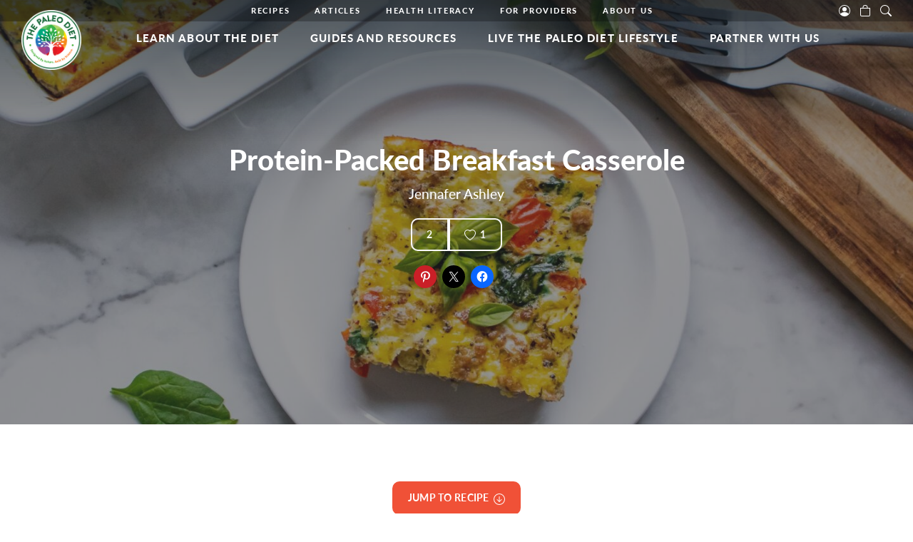

--- FILE ---
content_type: text/html; charset=UTF-8
request_url: https://thepaleodiet.com/recipe/breakfast-casserole/
body_size: 27733
content:
<!DOCTYPE html>
<html lang="en">
<head>
	<meta charset="utf-8">
	<meta name="viewport" content="width=device-width, initial-scale=1.0">
	<title>Protein-Packed Breakfast Casserole - The Paleo Diet&reg;</title>
	<script type="text/javascript" defer="defer" src=https://extend.vimeocdn.com/ga/124226284.js></script>
	<script type="text/javascript">
	window.dataLayer = window.dataLayer || [];

	function gtag() {
		dataLayer.push(arguments);
	}

	gtag("consent", "default", {
		ad_personalization: "denied",
		ad_storage: "denied",
		ad_user_data: "denied",
		analytics_storage: "denied",
		functionality_storage: "denied",
		personalization_storage: "denied",
		security_storage: "granted",
		wait_for_update: 500,
	});
	gtag("set", "ads_data_redaction", true);
	</script>
<script type="text/javascript"
		id="Cookiebot"
		src="https://consent.cookiebot.com/uc.js"
		data-implementation="wp"
		data-cbid="49f1c237-af5c-4504-97f3-332c8b27fb36"
						data-culture="EN"
				async	></script>
<meta name='robots' content='index, follow, max-image-preview:large, max-snippet:-1, max-video-preview:-1' />
<script>window._wca = window._wca || [];</script>

	<!-- This site is optimized with the Yoast SEO Premium plugin v26.2 (Yoast SEO v26.6) - https://yoast.com/wordpress/plugins/seo/ -->
	<meta name="description" content="This tasty breakfast casserole filled with protein from eggs, pork, and green veggies makes for a powerful start to your morning!" />
	<link rel="canonical" href="https://thepaleodiet.com/recipe/breakfast-casserole/" />
	<meta property="og:locale" content="en_US" />
	<meta property="og:type" content="article" />
	<meta property="og:title" content="Protein-Packed Breakfast Casserole" />
	<meta property="og:description" content="This tasty breakfast casserole filled with protein from eggs, pork, and green veggies makes for a powerful start to your morning!" />
	<meta property="og:url" content="https://thepaleodiet.com/recipe/breakfast-casserole/" />
	<meta property="og:site_name" content="The Paleo Diet&reg;" />
	<meta property="article:publisher" content="https://www.facebook.com/RealPaleoDiet/" />
	<meta property="article:modified_time" content="2024-02-01T18:01:28+00:00" />
	<meta property="og:image" content="https://thepaleodiet.com/wp-content/uploads/2023/05/Protein-Packed-Breakfast-Casserole_Protein-Packed-Breakfast-Casserole-IMG-5-1560x1170.jpg" />
	<meta property="og:image:width" content="1560" />
	<meta property="og:image:height" content="1170" />
	<meta property="og:image:type" content="image/jpeg" />
	<meta name="twitter:card" content="summary_large_image" />
	<meta name="twitter:site" content="@thepaleodiet" />
	<meta name="twitter:label1" content="Est. reading time" />
	<meta name="twitter:data1" content="3 minutes" />
	<!-- / Yoast SEO Premium plugin. -->


<link rel='dns-prefetch' href='//www.googletagmanager.com' />
<link rel='dns-prefetch' href='//www.google.com' />
<link rel='dns-prefetch' href='//stats.wp.com' />
<link rel="alternate" title="oEmbed (JSON)" type="application/json+oembed" href="https://thepaleodiet.com/wp-json/oembed/1.0/embed?url=https%3A%2F%2Fthepaleodiet.com%2Frecipe%2Fbreakfast-casserole%2F" />
<link rel="alternate" title="oEmbed (XML)" type="text/xml+oembed" href="https://thepaleodiet.com/wp-json/oembed/1.0/embed?url=https%3A%2F%2Fthepaleodiet.com%2Frecipe%2Fbreakfast-casserole%2F&#038;format=xml" />
<style id='wp-img-auto-sizes-contain-inline-css'>
img:is([sizes=auto i],[sizes^="auto," i]){contain-intrinsic-size:3000px 1500px}
/*# sourceURL=wp-img-auto-sizes-contain-inline-css */
</style>
<style id='wp-emoji-styles-inline-css'>

	img.wp-smiley, img.emoji {
		display: inline !important;
		border: none !important;
		box-shadow: none !important;
		height: 1em !important;
		width: 1em !important;
		margin: 0 0.07em !important;
		vertical-align: -0.1em !important;
		background: none !important;
		padding: 0 !important;
	}
/*# sourceURL=wp-emoji-styles-inline-css */
</style>
<style id='wp-block-library-inline-css'>
:root{--wp-block-synced-color:#7a00df;--wp-block-synced-color--rgb:122,0,223;--wp-bound-block-color:var(--wp-block-synced-color);--wp-editor-canvas-background:#ddd;--wp-admin-theme-color:#007cba;--wp-admin-theme-color--rgb:0,124,186;--wp-admin-theme-color-darker-10:#006ba1;--wp-admin-theme-color-darker-10--rgb:0,107,160.5;--wp-admin-theme-color-darker-20:#005a87;--wp-admin-theme-color-darker-20--rgb:0,90,135;--wp-admin-border-width-focus:2px}@media (min-resolution:192dpi){:root{--wp-admin-border-width-focus:1.5px}}.wp-element-button{cursor:pointer}:root .has-very-light-gray-background-color{background-color:#eee}:root .has-very-dark-gray-background-color{background-color:#313131}:root .has-very-light-gray-color{color:#eee}:root .has-very-dark-gray-color{color:#313131}:root .has-vivid-green-cyan-to-vivid-cyan-blue-gradient-background{background:linear-gradient(135deg,#00d084,#0693e3)}:root .has-purple-crush-gradient-background{background:linear-gradient(135deg,#34e2e4,#4721fb 50%,#ab1dfe)}:root .has-hazy-dawn-gradient-background{background:linear-gradient(135deg,#faaca8,#dad0ec)}:root .has-subdued-olive-gradient-background{background:linear-gradient(135deg,#fafae1,#67a671)}:root .has-atomic-cream-gradient-background{background:linear-gradient(135deg,#fdd79a,#004a59)}:root .has-nightshade-gradient-background{background:linear-gradient(135deg,#330968,#31cdcf)}:root .has-midnight-gradient-background{background:linear-gradient(135deg,#020381,#2874fc)}:root{--wp--preset--font-size--normal:16px;--wp--preset--font-size--huge:42px}.has-regular-font-size{font-size:1em}.has-larger-font-size{font-size:2.625em}.has-normal-font-size{font-size:var(--wp--preset--font-size--normal)}.has-huge-font-size{font-size:var(--wp--preset--font-size--huge)}.has-text-align-center{text-align:center}.has-text-align-left{text-align:left}.has-text-align-right{text-align:right}.has-fit-text{white-space:nowrap!important}#end-resizable-editor-section{display:none}.aligncenter{clear:both}.items-justified-left{justify-content:flex-start}.items-justified-center{justify-content:center}.items-justified-right{justify-content:flex-end}.items-justified-space-between{justify-content:space-between}.screen-reader-text{border:0;clip-path:inset(50%);height:1px;margin:-1px;overflow:hidden;padding:0;position:absolute;width:1px;word-wrap:normal!important}.screen-reader-text:focus{background-color:#ddd;clip-path:none;color:#444;display:block;font-size:1em;height:auto;left:5px;line-height:normal;padding:15px 23px 14px;text-decoration:none;top:5px;width:auto;z-index:100000}html :where(.has-border-color){border-style:solid}html :where([style*=border-top-color]){border-top-style:solid}html :where([style*=border-right-color]){border-right-style:solid}html :where([style*=border-bottom-color]){border-bottom-style:solid}html :where([style*=border-left-color]){border-left-style:solid}html :where([style*=border-width]){border-style:solid}html :where([style*=border-top-width]){border-top-style:solid}html :where([style*=border-right-width]){border-right-style:solid}html :where([style*=border-bottom-width]){border-bottom-style:solid}html :where([style*=border-left-width]){border-left-style:solid}html :where(img[class*=wp-image-]){height:auto;max-width:100%}:where(figure){margin:0 0 1em}html :where(.is-position-sticky){--wp-admin--admin-bar--position-offset:var(--wp-admin--admin-bar--height,0px)}@media screen and (max-width:600px){html :where(.is-position-sticky){--wp-admin--admin-bar--position-offset:0px}}

/*# sourceURL=wp-block-library-inline-css */
</style><style id='wp-block-gallery-inline-css'>
.blocks-gallery-grid:not(.has-nested-images),.wp-block-gallery:not(.has-nested-images){display:flex;flex-wrap:wrap;list-style-type:none;margin:0;padding:0}.blocks-gallery-grid:not(.has-nested-images) .blocks-gallery-image,.blocks-gallery-grid:not(.has-nested-images) .blocks-gallery-item,.wp-block-gallery:not(.has-nested-images) .blocks-gallery-image,.wp-block-gallery:not(.has-nested-images) .blocks-gallery-item{display:flex;flex-direction:column;flex-grow:1;justify-content:center;margin:0 1em 1em 0;position:relative;width:calc(50% - 1em)}.blocks-gallery-grid:not(.has-nested-images) .blocks-gallery-image:nth-of-type(2n),.blocks-gallery-grid:not(.has-nested-images) .blocks-gallery-item:nth-of-type(2n),.wp-block-gallery:not(.has-nested-images) .blocks-gallery-image:nth-of-type(2n),.wp-block-gallery:not(.has-nested-images) .blocks-gallery-item:nth-of-type(2n){margin-right:0}.blocks-gallery-grid:not(.has-nested-images) .blocks-gallery-image figure,.blocks-gallery-grid:not(.has-nested-images) .blocks-gallery-item figure,.wp-block-gallery:not(.has-nested-images) .blocks-gallery-image figure,.wp-block-gallery:not(.has-nested-images) .blocks-gallery-item figure{align-items:flex-end;display:flex;height:100%;justify-content:flex-start;margin:0}.blocks-gallery-grid:not(.has-nested-images) .blocks-gallery-image img,.blocks-gallery-grid:not(.has-nested-images) .blocks-gallery-item img,.wp-block-gallery:not(.has-nested-images) .blocks-gallery-image img,.wp-block-gallery:not(.has-nested-images) .blocks-gallery-item img{display:block;height:auto;max-width:100%;width:auto}.blocks-gallery-grid:not(.has-nested-images) .blocks-gallery-image figcaption,.blocks-gallery-grid:not(.has-nested-images) .blocks-gallery-item figcaption,.wp-block-gallery:not(.has-nested-images) .blocks-gallery-image figcaption,.wp-block-gallery:not(.has-nested-images) .blocks-gallery-item figcaption{background:linear-gradient(0deg,#000000b3,#0000004d 70%,#0000);bottom:0;box-sizing:border-box;color:#fff;font-size:.8em;margin:0;max-height:100%;overflow:auto;padding:3em .77em .7em;position:absolute;text-align:center;width:100%;z-index:2}.blocks-gallery-grid:not(.has-nested-images) .blocks-gallery-image figcaption img,.blocks-gallery-grid:not(.has-nested-images) .blocks-gallery-item figcaption img,.wp-block-gallery:not(.has-nested-images) .blocks-gallery-image figcaption img,.wp-block-gallery:not(.has-nested-images) .blocks-gallery-item figcaption img{display:inline}.blocks-gallery-grid:not(.has-nested-images) figcaption,.wp-block-gallery:not(.has-nested-images) figcaption{flex-grow:1}.blocks-gallery-grid:not(.has-nested-images).is-cropped .blocks-gallery-image a,.blocks-gallery-grid:not(.has-nested-images).is-cropped .blocks-gallery-image img,.blocks-gallery-grid:not(.has-nested-images).is-cropped .blocks-gallery-item a,.blocks-gallery-grid:not(.has-nested-images).is-cropped .blocks-gallery-item img,.wp-block-gallery:not(.has-nested-images).is-cropped .blocks-gallery-image a,.wp-block-gallery:not(.has-nested-images).is-cropped .blocks-gallery-image img,.wp-block-gallery:not(.has-nested-images).is-cropped .blocks-gallery-item a,.wp-block-gallery:not(.has-nested-images).is-cropped .blocks-gallery-item img{flex:1;height:100%;object-fit:cover;width:100%}.blocks-gallery-grid:not(.has-nested-images).columns-1 .blocks-gallery-image,.blocks-gallery-grid:not(.has-nested-images).columns-1 .blocks-gallery-item,.wp-block-gallery:not(.has-nested-images).columns-1 .blocks-gallery-image,.wp-block-gallery:not(.has-nested-images).columns-1 .blocks-gallery-item{margin-right:0;width:100%}@media (min-width:600px){.blocks-gallery-grid:not(.has-nested-images).columns-3 .blocks-gallery-image,.blocks-gallery-grid:not(.has-nested-images).columns-3 .blocks-gallery-item,.wp-block-gallery:not(.has-nested-images).columns-3 .blocks-gallery-image,.wp-block-gallery:not(.has-nested-images).columns-3 .blocks-gallery-item{margin-right:1em;width:calc(33.33333% - .66667em)}.blocks-gallery-grid:not(.has-nested-images).columns-4 .blocks-gallery-image,.blocks-gallery-grid:not(.has-nested-images).columns-4 .blocks-gallery-item,.wp-block-gallery:not(.has-nested-images).columns-4 .blocks-gallery-image,.wp-block-gallery:not(.has-nested-images).columns-4 .blocks-gallery-item{margin-right:1em;width:calc(25% - .75em)}.blocks-gallery-grid:not(.has-nested-images).columns-5 .blocks-gallery-image,.blocks-gallery-grid:not(.has-nested-images).columns-5 .blocks-gallery-item,.wp-block-gallery:not(.has-nested-images).columns-5 .blocks-gallery-image,.wp-block-gallery:not(.has-nested-images).columns-5 .blocks-gallery-item{margin-right:1em;width:calc(20% - .8em)}.blocks-gallery-grid:not(.has-nested-images).columns-6 .blocks-gallery-image,.blocks-gallery-grid:not(.has-nested-images).columns-6 .blocks-gallery-item,.wp-block-gallery:not(.has-nested-images).columns-6 .blocks-gallery-image,.wp-block-gallery:not(.has-nested-images).columns-6 .blocks-gallery-item{margin-right:1em;width:calc(16.66667% - .83333em)}.blocks-gallery-grid:not(.has-nested-images).columns-7 .blocks-gallery-image,.blocks-gallery-grid:not(.has-nested-images).columns-7 .blocks-gallery-item,.wp-block-gallery:not(.has-nested-images).columns-7 .blocks-gallery-image,.wp-block-gallery:not(.has-nested-images).columns-7 .blocks-gallery-item{margin-right:1em;width:calc(14.28571% - .85714em)}.blocks-gallery-grid:not(.has-nested-images).columns-8 .blocks-gallery-image,.blocks-gallery-grid:not(.has-nested-images).columns-8 .blocks-gallery-item,.wp-block-gallery:not(.has-nested-images).columns-8 .blocks-gallery-image,.wp-block-gallery:not(.has-nested-images).columns-8 .blocks-gallery-item{margin-right:1em;width:calc(12.5% - .875em)}.blocks-gallery-grid:not(.has-nested-images).columns-1 .blocks-gallery-image:nth-of-type(1n),.blocks-gallery-grid:not(.has-nested-images).columns-1 .blocks-gallery-item:nth-of-type(1n),.blocks-gallery-grid:not(.has-nested-images).columns-2 .blocks-gallery-image:nth-of-type(2n),.blocks-gallery-grid:not(.has-nested-images).columns-2 .blocks-gallery-item:nth-of-type(2n),.blocks-gallery-grid:not(.has-nested-images).columns-3 .blocks-gallery-image:nth-of-type(3n),.blocks-gallery-grid:not(.has-nested-images).columns-3 .blocks-gallery-item:nth-of-type(3n),.blocks-gallery-grid:not(.has-nested-images).columns-4 .blocks-gallery-image:nth-of-type(4n),.blocks-gallery-grid:not(.has-nested-images).columns-4 .blocks-gallery-item:nth-of-type(4n),.blocks-gallery-grid:not(.has-nested-images).columns-5 .blocks-gallery-image:nth-of-type(5n),.blocks-gallery-grid:not(.has-nested-images).columns-5 .blocks-gallery-item:nth-of-type(5n),.blocks-gallery-grid:not(.has-nested-images).columns-6 .blocks-gallery-image:nth-of-type(6n),.blocks-gallery-grid:not(.has-nested-images).columns-6 .blocks-gallery-item:nth-of-type(6n),.blocks-gallery-grid:not(.has-nested-images).columns-7 .blocks-gallery-image:nth-of-type(7n),.blocks-gallery-grid:not(.has-nested-images).columns-7 .blocks-gallery-item:nth-of-type(7n),.blocks-gallery-grid:not(.has-nested-images).columns-8 .blocks-gallery-image:nth-of-type(8n),.blocks-gallery-grid:not(.has-nested-images).columns-8 .blocks-gallery-item:nth-of-type(8n),.wp-block-gallery:not(.has-nested-images).columns-1 .blocks-gallery-image:nth-of-type(1n),.wp-block-gallery:not(.has-nested-images).columns-1 .blocks-gallery-item:nth-of-type(1n),.wp-block-gallery:not(.has-nested-images).columns-2 .blocks-gallery-image:nth-of-type(2n),.wp-block-gallery:not(.has-nested-images).columns-2 .blocks-gallery-item:nth-of-type(2n),.wp-block-gallery:not(.has-nested-images).columns-3 .blocks-gallery-image:nth-of-type(3n),.wp-block-gallery:not(.has-nested-images).columns-3 .blocks-gallery-item:nth-of-type(3n),.wp-block-gallery:not(.has-nested-images).columns-4 .blocks-gallery-image:nth-of-type(4n),.wp-block-gallery:not(.has-nested-images).columns-4 .blocks-gallery-item:nth-of-type(4n),.wp-block-gallery:not(.has-nested-images).columns-5 .blocks-gallery-image:nth-of-type(5n),.wp-block-gallery:not(.has-nested-images).columns-5 .blocks-gallery-item:nth-of-type(5n),.wp-block-gallery:not(.has-nested-images).columns-6 .blocks-gallery-image:nth-of-type(6n),.wp-block-gallery:not(.has-nested-images).columns-6 .blocks-gallery-item:nth-of-type(6n),.wp-block-gallery:not(.has-nested-images).columns-7 .blocks-gallery-image:nth-of-type(7n),.wp-block-gallery:not(.has-nested-images).columns-7 .blocks-gallery-item:nth-of-type(7n),.wp-block-gallery:not(.has-nested-images).columns-8 .blocks-gallery-image:nth-of-type(8n),.wp-block-gallery:not(.has-nested-images).columns-8 .blocks-gallery-item:nth-of-type(8n){margin-right:0}}.blocks-gallery-grid:not(.has-nested-images) .blocks-gallery-image:last-child,.blocks-gallery-grid:not(.has-nested-images) .blocks-gallery-item:last-child,.wp-block-gallery:not(.has-nested-images) .blocks-gallery-image:last-child,.wp-block-gallery:not(.has-nested-images) .blocks-gallery-item:last-child{margin-right:0}.blocks-gallery-grid:not(.has-nested-images).alignleft,.blocks-gallery-grid:not(.has-nested-images).alignright,.wp-block-gallery:not(.has-nested-images).alignleft,.wp-block-gallery:not(.has-nested-images).alignright{max-width:420px;width:100%}.blocks-gallery-grid:not(.has-nested-images).aligncenter .blocks-gallery-item figure,.wp-block-gallery:not(.has-nested-images).aligncenter .blocks-gallery-item figure{justify-content:center}.wp-block-gallery:not(.is-cropped) .blocks-gallery-item{align-self:flex-start}figure.wp-block-gallery.has-nested-images{align-items:normal}.wp-block-gallery.has-nested-images figure.wp-block-image:not(#individual-image){margin:0;width:calc(50% - var(--wp--style--unstable-gallery-gap, 16px)/2)}.wp-block-gallery.has-nested-images figure.wp-block-image{box-sizing:border-box;display:flex;flex-direction:column;flex-grow:1;justify-content:center;max-width:100%;position:relative}.wp-block-gallery.has-nested-images figure.wp-block-image>a,.wp-block-gallery.has-nested-images figure.wp-block-image>div{flex-direction:column;flex-grow:1;margin:0}.wp-block-gallery.has-nested-images figure.wp-block-image img{display:block;height:auto;max-width:100%!important;width:auto}.wp-block-gallery.has-nested-images figure.wp-block-image figcaption,.wp-block-gallery.has-nested-images figure.wp-block-image:has(figcaption):before{bottom:0;left:0;max-height:100%;position:absolute;right:0}.wp-block-gallery.has-nested-images figure.wp-block-image:has(figcaption):before{backdrop-filter:blur(3px);content:"";height:100%;-webkit-mask-image:linear-gradient(0deg,#000 20%,#0000);mask-image:linear-gradient(0deg,#000 20%,#0000);max-height:40%;pointer-events:none}.wp-block-gallery.has-nested-images figure.wp-block-image figcaption{box-sizing:border-box;color:#fff;font-size:13px;margin:0;overflow:auto;padding:1em;text-align:center;text-shadow:0 0 1.5px #000}.wp-block-gallery.has-nested-images figure.wp-block-image figcaption::-webkit-scrollbar{height:12px;width:12px}.wp-block-gallery.has-nested-images figure.wp-block-image figcaption::-webkit-scrollbar-track{background-color:initial}.wp-block-gallery.has-nested-images figure.wp-block-image figcaption::-webkit-scrollbar-thumb{background-clip:padding-box;background-color:initial;border:3px solid #0000;border-radius:8px}.wp-block-gallery.has-nested-images figure.wp-block-image figcaption:focus-within::-webkit-scrollbar-thumb,.wp-block-gallery.has-nested-images figure.wp-block-image figcaption:focus::-webkit-scrollbar-thumb,.wp-block-gallery.has-nested-images figure.wp-block-image figcaption:hover::-webkit-scrollbar-thumb{background-color:#fffc}.wp-block-gallery.has-nested-images figure.wp-block-image figcaption{scrollbar-color:#0000 #0000;scrollbar-gutter:stable both-edges;scrollbar-width:thin}.wp-block-gallery.has-nested-images figure.wp-block-image figcaption:focus,.wp-block-gallery.has-nested-images figure.wp-block-image figcaption:focus-within,.wp-block-gallery.has-nested-images figure.wp-block-image figcaption:hover{scrollbar-color:#fffc #0000}.wp-block-gallery.has-nested-images figure.wp-block-image figcaption{will-change:transform}@media (hover:none){.wp-block-gallery.has-nested-images figure.wp-block-image figcaption{scrollbar-color:#fffc #0000}}.wp-block-gallery.has-nested-images figure.wp-block-image figcaption{background:linear-gradient(0deg,#0006,#0000)}.wp-block-gallery.has-nested-images figure.wp-block-image figcaption img{display:inline}.wp-block-gallery.has-nested-images figure.wp-block-image figcaption a{color:inherit}.wp-block-gallery.has-nested-images figure.wp-block-image.has-custom-border img{box-sizing:border-box}.wp-block-gallery.has-nested-images figure.wp-block-image.has-custom-border>a,.wp-block-gallery.has-nested-images figure.wp-block-image.has-custom-border>div,.wp-block-gallery.has-nested-images figure.wp-block-image.is-style-rounded>a,.wp-block-gallery.has-nested-images figure.wp-block-image.is-style-rounded>div{flex:1 1 auto}.wp-block-gallery.has-nested-images figure.wp-block-image.has-custom-border figcaption,.wp-block-gallery.has-nested-images figure.wp-block-image.is-style-rounded figcaption{background:none;color:inherit;flex:initial;margin:0;padding:10px 10px 9px;position:relative;text-shadow:none}.wp-block-gallery.has-nested-images figure.wp-block-image.has-custom-border:before,.wp-block-gallery.has-nested-images figure.wp-block-image.is-style-rounded:before{content:none}.wp-block-gallery.has-nested-images figcaption{flex-basis:100%;flex-grow:1;text-align:center}.wp-block-gallery.has-nested-images:not(.is-cropped) figure.wp-block-image:not(#individual-image){margin-bottom:auto;margin-top:0}.wp-block-gallery.has-nested-images.is-cropped figure.wp-block-image:not(#individual-image){align-self:inherit}.wp-block-gallery.has-nested-images.is-cropped figure.wp-block-image:not(#individual-image)>a,.wp-block-gallery.has-nested-images.is-cropped figure.wp-block-image:not(#individual-image)>div:not(.components-drop-zone){display:flex}.wp-block-gallery.has-nested-images.is-cropped figure.wp-block-image:not(#individual-image) a,.wp-block-gallery.has-nested-images.is-cropped figure.wp-block-image:not(#individual-image) img{flex:1 0 0%;height:100%;object-fit:cover;width:100%}.wp-block-gallery.has-nested-images.columns-1 figure.wp-block-image:not(#individual-image){width:100%}@media (min-width:600px){.wp-block-gallery.has-nested-images.columns-3 figure.wp-block-image:not(#individual-image){width:calc(33.33333% - var(--wp--style--unstable-gallery-gap, 16px)*.66667)}.wp-block-gallery.has-nested-images.columns-4 figure.wp-block-image:not(#individual-image){width:calc(25% - var(--wp--style--unstable-gallery-gap, 16px)*.75)}.wp-block-gallery.has-nested-images.columns-5 figure.wp-block-image:not(#individual-image){width:calc(20% - var(--wp--style--unstable-gallery-gap, 16px)*.8)}.wp-block-gallery.has-nested-images.columns-6 figure.wp-block-image:not(#individual-image){width:calc(16.66667% - var(--wp--style--unstable-gallery-gap, 16px)*.83333)}.wp-block-gallery.has-nested-images.columns-7 figure.wp-block-image:not(#individual-image){width:calc(14.28571% - var(--wp--style--unstable-gallery-gap, 16px)*.85714)}.wp-block-gallery.has-nested-images.columns-8 figure.wp-block-image:not(#individual-image){width:calc(12.5% - var(--wp--style--unstable-gallery-gap, 16px)*.875)}.wp-block-gallery.has-nested-images.columns-default figure.wp-block-image:not(#individual-image){width:calc(33.33% - var(--wp--style--unstable-gallery-gap, 16px)*.66667)}.wp-block-gallery.has-nested-images.columns-default figure.wp-block-image:not(#individual-image):first-child:nth-last-child(2),.wp-block-gallery.has-nested-images.columns-default figure.wp-block-image:not(#individual-image):first-child:nth-last-child(2)~figure.wp-block-image:not(#individual-image){width:calc(50% - var(--wp--style--unstable-gallery-gap, 16px)*.5)}.wp-block-gallery.has-nested-images.columns-default figure.wp-block-image:not(#individual-image):first-child:last-child{width:100%}}.wp-block-gallery.has-nested-images.alignleft,.wp-block-gallery.has-nested-images.alignright{max-width:420px;width:100%}.wp-block-gallery.has-nested-images.aligncenter{justify-content:center}
/*# sourceURL=https://thepaleodiet.com/wp-includes/blocks/gallery/style.min.css */
</style>
<style id='wp-block-gallery-theme-inline-css'>
.blocks-gallery-caption{color:#555;font-size:13px;text-align:center}.is-dark-theme .blocks-gallery-caption{color:#ffffffa6}
/*# sourceURL=https://thepaleodiet.com/wp-includes/blocks/gallery/theme.min.css */
</style>
<style id='wp-block-image-inline-css'>
.wp-block-image>a,.wp-block-image>figure>a{display:inline-block}.wp-block-image img{box-sizing:border-box;height:auto;max-width:100%;vertical-align:bottom}@media not (prefers-reduced-motion){.wp-block-image img.hide{visibility:hidden}.wp-block-image img.show{animation:show-content-image .4s}}.wp-block-image[style*=border-radius] img,.wp-block-image[style*=border-radius]>a{border-radius:inherit}.wp-block-image.has-custom-border img{box-sizing:border-box}.wp-block-image.aligncenter{text-align:center}.wp-block-image.alignfull>a,.wp-block-image.alignwide>a{width:100%}.wp-block-image.alignfull img,.wp-block-image.alignwide img{height:auto;width:100%}.wp-block-image .aligncenter,.wp-block-image .alignleft,.wp-block-image .alignright,.wp-block-image.aligncenter,.wp-block-image.alignleft,.wp-block-image.alignright{display:table}.wp-block-image .aligncenter>figcaption,.wp-block-image .alignleft>figcaption,.wp-block-image .alignright>figcaption,.wp-block-image.aligncenter>figcaption,.wp-block-image.alignleft>figcaption,.wp-block-image.alignright>figcaption{caption-side:bottom;display:table-caption}.wp-block-image .alignleft{float:left;margin:.5em 1em .5em 0}.wp-block-image .alignright{float:right;margin:.5em 0 .5em 1em}.wp-block-image .aligncenter{margin-left:auto;margin-right:auto}.wp-block-image :where(figcaption){margin-bottom:1em;margin-top:.5em}.wp-block-image.is-style-circle-mask img{border-radius:9999px}@supports ((-webkit-mask-image:none) or (mask-image:none)) or (-webkit-mask-image:none){.wp-block-image.is-style-circle-mask img{border-radius:0;-webkit-mask-image:url('data:image/svg+xml;utf8,<svg viewBox="0 0 100 100" xmlns="http://www.w3.org/2000/svg"><circle cx="50" cy="50" r="50"/></svg>');mask-image:url('data:image/svg+xml;utf8,<svg viewBox="0 0 100 100" xmlns="http://www.w3.org/2000/svg"><circle cx="50" cy="50" r="50"/></svg>');mask-mode:alpha;-webkit-mask-position:center;mask-position:center;-webkit-mask-repeat:no-repeat;mask-repeat:no-repeat;-webkit-mask-size:contain;mask-size:contain}}:root :where(.wp-block-image.is-style-rounded img,.wp-block-image .is-style-rounded img){border-radius:9999px}.wp-block-image figure{margin:0}.wp-lightbox-container{display:flex;flex-direction:column;position:relative}.wp-lightbox-container img{cursor:zoom-in}.wp-lightbox-container img:hover+button{opacity:1}.wp-lightbox-container button{align-items:center;backdrop-filter:blur(16px) saturate(180%);background-color:#5a5a5a40;border:none;border-radius:4px;cursor:zoom-in;display:flex;height:20px;justify-content:center;opacity:0;padding:0;position:absolute;right:16px;text-align:center;top:16px;width:20px;z-index:100}@media not (prefers-reduced-motion){.wp-lightbox-container button{transition:opacity .2s ease}}.wp-lightbox-container button:focus-visible{outline:3px auto #5a5a5a40;outline:3px auto -webkit-focus-ring-color;outline-offset:3px}.wp-lightbox-container button:hover{cursor:pointer;opacity:1}.wp-lightbox-container button:focus{opacity:1}.wp-lightbox-container button:focus,.wp-lightbox-container button:hover,.wp-lightbox-container button:not(:hover):not(:active):not(.has-background){background-color:#5a5a5a40;border:none}.wp-lightbox-overlay{box-sizing:border-box;cursor:zoom-out;height:100vh;left:0;overflow:hidden;position:fixed;top:0;visibility:hidden;width:100%;z-index:100000}.wp-lightbox-overlay .close-button{align-items:center;cursor:pointer;display:flex;justify-content:center;min-height:40px;min-width:40px;padding:0;position:absolute;right:calc(env(safe-area-inset-right) + 16px);top:calc(env(safe-area-inset-top) + 16px);z-index:5000000}.wp-lightbox-overlay .close-button:focus,.wp-lightbox-overlay .close-button:hover,.wp-lightbox-overlay .close-button:not(:hover):not(:active):not(.has-background){background:none;border:none}.wp-lightbox-overlay .lightbox-image-container{height:var(--wp--lightbox-container-height);left:50%;overflow:hidden;position:absolute;top:50%;transform:translate(-50%,-50%);transform-origin:top left;width:var(--wp--lightbox-container-width);z-index:9999999999}.wp-lightbox-overlay .wp-block-image{align-items:center;box-sizing:border-box;display:flex;height:100%;justify-content:center;margin:0;position:relative;transform-origin:0 0;width:100%;z-index:3000000}.wp-lightbox-overlay .wp-block-image img{height:var(--wp--lightbox-image-height);min-height:var(--wp--lightbox-image-height);min-width:var(--wp--lightbox-image-width);width:var(--wp--lightbox-image-width)}.wp-lightbox-overlay .wp-block-image figcaption{display:none}.wp-lightbox-overlay button{background:none;border:none}.wp-lightbox-overlay .scrim{background-color:#fff;height:100%;opacity:.9;position:absolute;width:100%;z-index:2000000}.wp-lightbox-overlay.active{visibility:visible}@media not (prefers-reduced-motion){.wp-lightbox-overlay.active{animation:turn-on-visibility .25s both}.wp-lightbox-overlay.active img{animation:turn-on-visibility .35s both}.wp-lightbox-overlay.show-closing-animation:not(.active){animation:turn-off-visibility .35s both}.wp-lightbox-overlay.show-closing-animation:not(.active) img{animation:turn-off-visibility .25s both}.wp-lightbox-overlay.zoom.active{animation:none;opacity:1;visibility:visible}.wp-lightbox-overlay.zoom.active .lightbox-image-container{animation:lightbox-zoom-in .4s}.wp-lightbox-overlay.zoom.active .lightbox-image-container img{animation:none}.wp-lightbox-overlay.zoom.active .scrim{animation:turn-on-visibility .4s forwards}.wp-lightbox-overlay.zoom.show-closing-animation:not(.active){animation:none}.wp-lightbox-overlay.zoom.show-closing-animation:not(.active) .lightbox-image-container{animation:lightbox-zoom-out .4s}.wp-lightbox-overlay.zoom.show-closing-animation:not(.active) .lightbox-image-container img{animation:none}.wp-lightbox-overlay.zoom.show-closing-animation:not(.active) .scrim{animation:turn-off-visibility .4s forwards}}@keyframes show-content-image{0%{visibility:hidden}99%{visibility:hidden}to{visibility:visible}}@keyframes turn-on-visibility{0%{opacity:0}to{opacity:1}}@keyframes turn-off-visibility{0%{opacity:1;visibility:visible}99%{opacity:0;visibility:visible}to{opacity:0;visibility:hidden}}@keyframes lightbox-zoom-in{0%{transform:translate(calc((-100vw + var(--wp--lightbox-scrollbar-width))/2 + var(--wp--lightbox-initial-left-position)),calc(-50vh + var(--wp--lightbox-initial-top-position))) scale(var(--wp--lightbox-scale))}to{transform:translate(-50%,-50%) scale(1)}}@keyframes lightbox-zoom-out{0%{transform:translate(-50%,-50%) scale(1);visibility:visible}99%{visibility:visible}to{transform:translate(calc((-100vw + var(--wp--lightbox-scrollbar-width))/2 + var(--wp--lightbox-initial-left-position)),calc(-50vh + var(--wp--lightbox-initial-top-position))) scale(var(--wp--lightbox-scale));visibility:hidden}}
/*# sourceURL=https://thepaleodiet.com/wp-includes/blocks/image/style.min.css */
</style>
<style id='wp-block-image-theme-inline-css'>
:root :where(.wp-block-image figcaption){color:#555;font-size:13px;text-align:center}.is-dark-theme :root :where(.wp-block-image figcaption){color:#ffffffa6}.wp-block-image{margin:0 0 1em}
/*# sourceURL=https://thepaleodiet.com/wp-includes/blocks/image/theme.min.css */
</style>
<style id='wp-block-paragraph-inline-css'>
.is-small-text{font-size:.875em}.is-regular-text{font-size:1em}.is-large-text{font-size:2.25em}.is-larger-text{font-size:3em}.has-drop-cap:not(:focus):first-letter{float:left;font-size:8.4em;font-style:normal;font-weight:100;line-height:.68;margin:.05em .1em 0 0;text-transform:uppercase}body.rtl .has-drop-cap:not(:focus):first-letter{float:none;margin-left:.1em}p.has-drop-cap.has-background{overflow:hidden}:root :where(p.has-background){padding:1.25em 2.375em}:where(p.has-text-color:not(.has-link-color)) a{color:inherit}p.has-text-align-left[style*="writing-mode:vertical-lr"],p.has-text-align-right[style*="writing-mode:vertical-rl"]{rotate:180deg}
/*# sourceURL=https://thepaleodiet.com/wp-includes/blocks/paragraph/style.min.css */
</style>
<link rel='stylesheet' id='wc-blocks-style-css' href='https://thepaleodiet.com/wp-content/plugins/woocommerce/assets/client/blocks/wc-blocks.css?ver=wc-10.4.3' media='all' />
<style id='global-styles-inline-css'>
:root{--wp--preset--aspect-ratio--square: 1;--wp--preset--aspect-ratio--4-3: 4/3;--wp--preset--aspect-ratio--3-4: 3/4;--wp--preset--aspect-ratio--3-2: 3/2;--wp--preset--aspect-ratio--2-3: 2/3;--wp--preset--aspect-ratio--16-9: 16/9;--wp--preset--aspect-ratio--9-16: 9/16;--wp--preset--color--black: #000000;--wp--preset--color--cyan-bluish-gray: #abb8c3;--wp--preset--color--white: #ffffff;--wp--preset--color--pale-pink: #f78da7;--wp--preset--color--vivid-red: #cf2e2e;--wp--preset--color--luminous-vivid-orange: #ff6900;--wp--preset--color--luminous-vivid-amber: #fcb900;--wp--preset--color--light-green-cyan: #7bdcb5;--wp--preset--color--vivid-green-cyan: #00d084;--wp--preset--color--pale-cyan-blue: #8ed1fc;--wp--preset--color--vivid-cyan-blue: #0693e3;--wp--preset--color--vivid-purple: #9b51e0;--wp--preset--color--light-blue: #00AEEF;--wp--preset--color--dark-blue: #182550;--wp--preset--color--light-green: #BFD730;--wp--preset--color--light-gray: #E2E3E6;--wp--preset--color--medium-gray: #B1B7C3;--wp--preset--color--dark-gray: #52656E;--wp--preset--gradient--vivid-cyan-blue-to-vivid-purple: linear-gradient(135deg,rgb(6,147,227) 0%,rgb(155,81,224) 100%);--wp--preset--gradient--light-green-cyan-to-vivid-green-cyan: linear-gradient(135deg,rgb(122,220,180) 0%,rgb(0,208,130) 100%);--wp--preset--gradient--luminous-vivid-amber-to-luminous-vivid-orange: linear-gradient(135deg,rgb(252,185,0) 0%,rgb(255,105,0) 100%);--wp--preset--gradient--luminous-vivid-orange-to-vivid-red: linear-gradient(135deg,rgb(255,105,0) 0%,rgb(207,46,46) 100%);--wp--preset--gradient--very-light-gray-to-cyan-bluish-gray: linear-gradient(135deg,rgb(238,238,238) 0%,rgb(169,184,195) 100%);--wp--preset--gradient--cool-to-warm-spectrum: linear-gradient(135deg,rgb(74,234,220) 0%,rgb(151,120,209) 20%,rgb(207,42,186) 40%,rgb(238,44,130) 60%,rgb(251,105,98) 80%,rgb(254,248,76) 100%);--wp--preset--gradient--blush-light-purple: linear-gradient(135deg,rgb(255,206,236) 0%,rgb(152,150,240) 100%);--wp--preset--gradient--blush-bordeaux: linear-gradient(135deg,rgb(254,205,165) 0%,rgb(254,45,45) 50%,rgb(107,0,62) 100%);--wp--preset--gradient--luminous-dusk: linear-gradient(135deg,rgb(255,203,112) 0%,rgb(199,81,192) 50%,rgb(65,88,208) 100%);--wp--preset--gradient--pale-ocean: linear-gradient(135deg,rgb(255,245,203) 0%,rgb(182,227,212) 50%,rgb(51,167,181) 100%);--wp--preset--gradient--electric-grass: linear-gradient(135deg,rgb(202,248,128) 0%,rgb(113,206,126) 100%);--wp--preset--gradient--midnight: linear-gradient(135deg,rgb(2,3,129) 0%,rgb(40,116,252) 100%);--wp--preset--font-size--small: 12px;--wp--preset--font-size--medium: 16px;--wp--preset--font-size--large: 20px;--wp--preset--font-size--x-large: 42px;--wp--preset--font-size--xsmall: 10px;--wp--preset--font-size--xlarge: 26px;--wp--preset--font-size--xxlarge: 36px;--wp--preset--spacing--20: 0.44rem;--wp--preset--spacing--30: 0.67rem;--wp--preset--spacing--40: 1rem;--wp--preset--spacing--50: 1.5rem;--wp--preset--spacing--60: 2.25rem;--wp--preset--spacing--70: 3.38rem;--wp--preset--spacing--80: 5.06rem;--wp--preset--shadow--natural: 6px 6px 9px rgba(0, 0, 0, 0.2);--wp--preset--shadow--deep: 12px 12px 50px rgba(0, 0, 0, 0.4);--wp--preset--shadow--sharp: 6px 6px 0px rgba(0, 0, 0, 0.2);--wp--preset--shadow--outlined: 6px 6px 0px -3px rgb(255, 255, 255), 6px 6px rgb(0, 0, 0);--wp--preset--shadow--crisp: 6px 6px 0px rgb(0, 0, 0);}:root { --wp--style--global--content-size: 720px;--wp--style--global--wide-size: 1080px; }:where(body) { margin: 0; }.wp-site-blocks > .alignleft { float: left; margin-right: 2em; }.wp-site-blocks > .alignright { float: right; margin-left: 2em; }.wp-site-blocks > .aligncenter { justify-content: center; margin-left: auto; margin-right: auto; }:where(.wp-site-blocks) > * { margin-block-start: 24px; margin-block-end: 0; }:where(.wp-site-blocks) > :first-child { margin-block-start: 0; }:where(.wp-site-blocks) > :last-child { margin-block-end: 0; }:root { --wp--style--block-gap: 24px; }:root :where(.is-layout-flow) > :first-child{margin-block-start: 0;}:root :where(.is-layout-flow) > :last-child{margin-block-end: 0;}:root :where(.is-layout-flow) > *{margin-block-start: 24px;margin-block-end: 0;}:root :where(.is-layout-constrained) > :first-child{margin-block-start: 0;}:root :where(.is-layout-constrained) > :last-child{margin-block-end: 0;}:root :where(.is-layout-constrained) > *{margin-block-start: 24px;margin-block-end: 0;}:root :where(.is-layout-flex){gap: 24px;}:root :where(.is-layout-grid){gap: 24px;}.is-layout-flow > .alignleft{float: left;margin-inline-start: 0;margin-inline-end: 2em;}.is-layout-flow > .alignright{float: right;margin-inline-start: 2em;margin-inline-end: 0;}.is-layout-flow > .aligncenter{margin-left: auto !important;margin-right: auto !important;}.is-layout-constrained > .alignleft{float: left;margin-inline-start: 0;margin-inline-end: 2em;}.is-layout-constrained > .alignright{float: right;margin-inline-start: 2em;margin-inline-end: 0;}.is-layout-constrained > .aligncenter{margin-left: auto !important;margin-right: auto !important;}.is-layout-constrained > :where(:not(.alignleft):not(.alignright):not(.alignfull)){max-width: var(--wp--style--global--content-size);margin-left: auto !important;margin-right: auto !important;}.is-layout-constrained > .alignwide{max-width: var(--wp--style--global--wide-size);}body .is-layout-flex{display: flex;}.is-layout-flex{flex-wrap: wrap;align-items: center;}.is-layout-flex > :is(*, div){margin: 0;}body .is-layout-grid{display: grid;}.is-layout-grid > :is(*, div){margin: 0;}body{padding-top: 0px;padding-right: 0px;padding-bottom: 0px;padding-left: 0px;}a:where(:not(.wp-element-button)){text-decoration: underline;}:root :where(.wp-element-button, .wp-block-button__link){background-color: #32373c;border-width: 0;color: #fff;font-family: inherit;font-size: inherit;font-style: inherit;font-weight: inherit;letter-spacing: inherit;line-height: inherit;padding-top: calc(0.667em + 2px);padding-right: calc(1.333em + 2px);padding-bottom: calc(0.667em + 2px);padding-left: calc(1.333em + 2px);text-decoration: none;text-transform: inherit;}.has-black-color{color: var(--wp--preset--color--black) !important;}.has-cyan-bluish-gray-color{color: var(--wp--preset--color--cyan-bluish-gray) !important;}.has-white-color{color: var(--wp--preset--color--white) !important;}.has-pale-pink-color{color: var(--wp--preset--color--pale-pink) !important;}.has-vivid-red-color{color: var(--wp--preset--color--vivid-red) !important;}.has-luminous-vivid-orange-color{color: var(--wp--preset--color--luminous-vivid-orange) !important;}.has-luminous-vivid-amber-color{color: var(--wp--preset--color--luminous-vivid-amber) !important;}.has-light-green-cyan-color{color: var(--wp--preset--color--light-green-cyan) !important;}.has-vivid-green-cyan-color{color: var(--wp--preset--color--vivid-green-cyan) !important;}.has-pale-cyan-blue-color{color: var(--wp--preset--color--pale-cyan-blue) !important;}.has-vivid-cyan-blue-color{color: var(--wp--preset--color--vivid-cyan-blue) !important;}.has-vivid-purple-color{color: var(--wp--preset--color--vivid-purple) !important;}.has-light-blue-color{color: var(--wp--preset--color--light-blue) !important;}.has-dark-blue-color{color: var(--wp--preset--color--dark-blue) !important;}.has-light-green-color{color: var(--wp--preset--color--light-green) !important;}.has-light-gray-color{color: var(--wp--preset--color--light-gray) !important;}.has-medium-gray-color{color: var(--wp--preset--color--medium-gray) !important;}.has-dark-gray-color{color: var(--wp--preset--color--dark-gray) !important;}.has-black-background-color{background-color: var(--wp--preset--color--black) !important;}.has-cyan-bluish-gray-background-color{background-color: var(--wp--preset--color--cyan-bluish-gray) !important;}.has-white-background-color{background-color: var(--wp--preset--color--white) !important;}.has-pale-pink-background-color{background-color: var(--wp--preset--color--pale-pink) !important;}.has-vivid-red-background-color{background-color: var(--wp--preset--color--vivid-red) !important;}.has-luminous-vivid-orange-background-color{background-color: var(--wp--preset--color--luminous-vivid-orange) !important;}.has-luminous-vivid-amber-background-color{background-color: var(--wp--preset--color--luminous-vivid-amber) !important;}.has-light-green-cyan-background-color{background-color: var(--wp--preset--color--light-green-cyan) !important;}.has-vivid-green-cyan-background-color{background-color: var(--wp--preset--color--vivid-green-cyan) !important;}.has-pale-cyan-blue-background-color{background-color: var(--wp--preset--color--pale-cyan-blue) !important;}.has-vivid-cyan-blue-background-color{background-color: var(--wp--preset--color--vivid-cyan-blue) !important;}.has-vivid-purple-background-color{background-color: var(--wp--preset--color--vivid-purple) !important;}.has-light-blue-background-color{background-color: var(--wp--preset--color--light-blue) !important;}.has-dark-blue-background-color{background-color: var(--wp--preset--color--dark-blue) !important;}.has-light-green-background-color{background-color: var(--wp--preset--color--light-green) !important;}.has-light-gray-background-color{background-color: var(--wp--preset--color--light-gray) !important;}.has-medium-gray-background-color{background-color: var(--wp--preset--color--medium-gray) !important;}.has-dark-gray-background-color{background-color: var(--wp--preset--color--dark-gray) !important;}.has-black-border-color{border-color: var(--wp--preset--color--black) !important;}.has-cyan-bluish-gray-border-color{border-color: var(--wp--preset--color--cyan-bluish-gray) !important;}.has-white-border-color{border-color: var(--wp--preset--color--white) !important;}.has-pale-pink-border-color{border-color: var(--wp--preset--color--pale-pink) !important;}.has-vivid-red-border-color{border-color: var(--wp--preset--color--vivid-red) !important;}.has-luminous-vivid-orange-border-color{border-color: var(--wp--preset--color--luminous-vivid-orange) !important;}.has-luminous-vivid-amber-border-color{border-color: var(--wp--preset--color--luminous-vivid-amber) !important;}.has-light-green-cyan-border-color{border-color: var(--wp--preset--color--light-green-cyan) !important;}.has-vivid-green-cyan-border-color{border-color: var(--wp--preset--color--vivid-green-cyan) !important;}.has-pale-cyan-blue-border-color{border-color: var(--wp--preset--color--pale-cyan-blue) !important;}.has-vivid-cyan-blue-border-color{border-color: var(--wp--preset--color--vivid-cyan-blue) !important;}.has-vivid-purple-border-color{border-color: var(--wp--preset--color--vivid-purple) !important;}.has-light-blue-border-color{border-color: var(--wp--preset--color--light-blue) !important;}.has-dark-blue-border-color{border-color: var(--wp--preset--color--dark-blue) !important;}.has-light-green-border-color{border-color: var(--wp--preset--color--light-green) !important;}.has-light-gray-border-color{border-color: var(--wp--preset--color--light-gray) !important;}.has-medium-gray-border-color{border-color: var(--wp--preset--color--medium-gray) !important;}.has-dark-gray-border-color{border-color: var(--wp--preset--color--dark-gray) !important;}.has-vivid-cyan-blue-to-vivid-purple-gradient-background{background: var(--wp--preset--gradient--vivid-cyan-blue-to-vivid-purple) !important;}.has-light-green-cyan-to-vivid-green-cyan-gradient-background{background: var(--wp--preset--gradient--light-green-cyan-to-vivid-green-cyan) !important;}.has-luminous-vivid-amber-to-luminous-vivid-orange-gradient-background{background: var(--wp--preset--gradient--luminous-vivid-amber-to-luminous-vivid-orange) !important;}.has-luminous-vivid-orange-to-vivid-red-gradient-background{background: var(--wp--preset--gradient--luminous-vivid-orange-to-vivid-red) !important;}.has-very-light-gray-to-cyan-bluish-gray-gradient-background{background: var(--wp--preset--gradient--very-light-gray-to-cyan-bluish-gray) !important;}.has-cool-to-warm-spectrum-gradient-background{background: var(--wp--preset--gradient--cool-to-warm-spectrum) !important;}.has-blush-light-purple-gradient-background{background: var(--wp--preset--gradient--blush-light-purple) !important;}.has-blush-bordeaux-gradient-background{background: var(--wp--preset--gradient--blush-bordeaux) !important;}.has-luminous-dusk-gradient-background{background: var(--wp--preset--gradient--luminous-dusk) !important;}.has-pale-ocean-gradient-background{background: var(--wp--preset--gradient--pale-ocean) !important;}.has-electric-grass-gradient-background{background: var(--wp--preset--gradient--electric-grass) !important;}.has-midnight-gradient-background{background: var(--wp--preset--gradient--midnight) !important;}.has-small-font-size{font-size: var(--wp--preset--font-size--small) !important;}.has-medium-font-size{font-size: var(--wp--preset--font-size--medium) !important;}.has-large-font-size{font-size: var(--wp--preset--font-size--large) !important;}.has-x-large-font-size{font-size: var(--wp--preset--font-size--x-large) !important;}.has-xsmall-font-size{font-size: var(--wp--preset--font-size--xsmall) !important;}.has-xlarge-font-size{font-size: var(--wp--preset--font-size--xlarge) !important;}.has-xxlarge-font-size{font-size: var(--wp--preset--font-size--xxlarge) !important;}
/*# sourceURL=global-styles-inline-css */
</style>
<style id='core-block-supports-inline-css'>
.wp-block-gallery.wp-block-gallery-1{--wp--style--unstable-gallery-gap:var( --wp--style--gallery-gap-default, var( --gallery-block--gutter-size, var( --wp--style--block-gap, 0.5em ) ) );gap:var( --wp--style--gallery-gap-default, var( --gallery-block--gutter-size, var( --wp--style--block-gap, 0.5em ) ) );}.wp-block-gallery.wp-block-gallery-2{--wp--style--unstable-gallery-gap:var( --wp--style--gallery-gap-default, var( --gallery-block--gutter-size, var( --wp--style--block-gap, 0.5em ) ) );gap:var( --wp--style--gallery-gap-default, var( --gallery-block--gutter-size, var( --wp--style--block-gap, 0.5em ) ) );}
/*# sourceURL=core-block-supports-inline-css */
</style>

<link rel='stylesheet' id='woocommerce-layout-css' href='https://thepaleodiet.com/wp-content/plugins/woocommerce/assets/css/woocommerce-layout.css?ver=10.4.3' media='all' />
<style id='woocommerce-layout-inline-css'>

	.infinite-scroll .woocommerce-pagination {
		display: none;
	}
/*# sourceURL=woocommerce-layout-inline-css */
</style>
<link rel='stylesheet' id='woocommerce-smallscreen-css' href='https://thepaleodiet.com/wp-content/plugins/woocommerce/assets/css/woocommerce-smallscreen.css?ver=10.4.3' media='only screen and (max-width: 768px)' />
<link rel='stylesheet' id='woocommerce-general-css' href='https://thepaleodiet.com/wp-content/plugins/woocommerce/assets/css/woocommerce.css?ver=10.4.3' media='all' />
<style id='woocommerce-inline-inline-css'>
.woocommerce form .form-row .required { visibility: visible; }
/*# sourceURL=woocommerce-inline-inline-css */
</style>
<link rel='stylesheet' id='tpd-theme-css' href='https://thepaleodiet.com/wp-content/themes/thepaleodiet/assets/css/theme.css?ver=1730401070' media='all' />
<link rel='stylesheet' id='tpd-print-css' href='https://thepaleodiet.com/wp-content/themes/thepaleodiet/assets/css/print.css?ver=1696876599' media='print' />
<link rel='stylesheet' id='simple-favorites-css' href='https://thepaleodiet.com/wp-content/plugins/favorites/assets/css/favorites.css?ver=2.3.6' media='all' />
<style id='kadence-blocks-global-variables-inline-css'>
:root {--global-kb-font-size-sm:clamp(0.8rem, 0.73rem + 0.217vw, 0.9rem);--global-kb-font-size-md:clamp(1.1rem, 0.995rem + 0.326vw, 1.25rem);--global-kb-font-size-lg:clamp(1.75rem, 1.576rem + 0.543vw, 2rem);--global-kb-font-size-xl:clamp(2.25rem, 1.728rem + 1.63vw, 3rem);--global-kb-font-size-xxl:clamp(2.5rem, 1.456rem + 3.26vw, 4rem);--global-kb-font-size-xxxl:clamp(2.75rem, 0.489rem + 7.065vw, 6rem);}:root {--global-palette1: #3182CE;--global-palette2: #2B6CB0;--global-palette3: #1A202C;--global-palette4: #2D3748;--global-palette5: #4A5568;--global-palette6: #718096;--global-palette7: #EDF2F7;--global-palette8: #F7FAFC;--global-palette9: #ffffff;}
/*# sourceURL=kadence-blocks-global-variables-inline-css */
</style>
<link rel='stylesheet' id='sharedaddy-css' href='https://thepaleodiet.com/wp-content/plugins/jetpack/modules/sharedaddy/sharing.css?ver=15.3.1' media='all' />
<link rel='stylesheet' id='social-logos-css' href='https://thepaleodiet.com/wp-content/plugins/jetpack/_inc/social-logos/social-logos.min.css?ver=15.3.1' media='all' />
<script id="woocommerce-google-analytics-integration-gtag-js-after">
/* Google Analytics for WooCommerce (gtag.js) */
					window.dataLayer = window.dataLayer || [];
					function gtag(){dataLayer.push(arguments);}
					// Set up default consent state.
					for ( const mode of [{"analytics_storage":"denied","ad_storage":"denied","ad_user_data":"denied","ad_personalization":"denied","region":["AT","BE","BG","HR","CY","CZ","DK","EE","FI","FR","DE","GR","HU","IS","IE","IT","LV","LI","LT","LU","MT","NL","NO","PL","PT","RO","SK","SI","ES","SE","GB","CH"]}] || [] ) {
						gtag( "consent", "default", { "wait_for_update": 500, ...mode } );
					}
					gtag("js", new Date());
					gtag("set", "developer_id.dOGY3NW", true);
					gtag("config", "G-7FBHNR2QGB", {"track_404":true,"allow_google_signals":false,"logged_in":false,"linker":{"domains":[],"allow_incoming":false},"custom_map":{"dimension1":"logged_in"}});
//# sourceURL=woocommerce-google-analytics-integration-gtag-js-after
</script>
<script src="https://thepaleodiet.com/wp-includes/js/jquery/jquery.min.js?ver=3.7.1" id="jquery-core-js"></script>
<script src="https://thepaleodiet.com/wp-includes/js/jquery/jquery-migrate.min.js?ver=3.4.1" id="jquery-migrate-js"></script>
<script src="https://thepaleodiet.com/wp-content/plugins/recaptcha-woo/js/rcfwc.js?ver=1.0" id="rcfwc-js-js" defer data-wp-strategy="defer"></script>
<script src="https://www.google.com/recaptcha/api.js?hl=en_US" id="recaptcha-js" defer data-wp-strategy="defer"></script>
<script src="https://thepaleodiet.com/wp-content/plugins/woocommerce/assets/js/jquery-blockui/jquery.blockUI.min.js?ver=2.7.0-wc.10.4.3" id="wc-jquery-blockui-js" defer data-wp-strategy="defer"></script>
<script id="wc-add-to-cart-js-extra">
var wc_add_to_cart_params = {"ajax_url":"/wp-admin/admin-ajax.php","wc_ajax_url":"/?wc-ajax=%%endpoint%%","i18n_view_cart":"View cart","cart_url":"https://thepaleodiet.com/cart/","is_cart":"","cart_redirect_after_add":"no"};
//# sourceURL=wc-add-to-cart-js-extra
</script>
<script src="https://thepaleodiet.com/wp-content/plugins/woocommerce/assets/js/frontend/add-to-cart.min.js?ver=10.4.3" id="wc-add-to-cart-js" defer data-wp-strategy="defer"></script>
<script src="https://thepaleodiet.com/wp-content/plugins/woocommerce/assets/js/js-cookie/js.cookie.min.js?ver=2.1.4-wc.10.4.3" id="wc-js-cookie-js" defer data-wp-strategy="defer"></script>
<script id="woocommerce-js-extra">
var woocommerce_params = {"ajax_url":"/wp-admin/admin-ajax.php","wc_ajax_url":"/?wc-ajax=%%endpoint%%","i18n_password_show":"Show password","i18n_password_hide":"Hide password"};
//# sourceURL=woocommerce-js-extra
</script>
<script src="https://thepaleodiet.com/wp-content/plugins/woocommerce/assets/js/frontend/woocommerce.min.js?ver=10.4.3" id="woocommerce-js" defer data-wp-strategy="defer"></script>
<script src="https://stats.wp.com/s-202604.js" id="woocommerce-analytics-js" defer data-wp-strategy="defer"></script>
<script id="favorites-js-extra">
var favorites_data = {"ajaxurl":"https://thepaleodiet.com/wp-admin/admin-ajax.php","nonce":"9e7376da64","favorite":"","favorited":"","includecount":"1","indicate_loading":"","loading_text":"Loading","loading_image":"","loading_image_active":"","loading_image_preload":"","cache_enabled":"1","button_options":{"button_type":"custom","custom_colors":false,"box_shadow":false,"include_count":true,"default":{"background_default":false,"border_default":false,"text_default":false,"icon_default":false,"count_default":false},"active":{"background_active":false,"border_active":false,"text_active":false,"icon_active":false,"count_active":false}},"authentication_modal_content":"\u003Cp\u003EPlease login to add bookmarks.\u003C/p\u003E\n\u003Cp\u003E\u003Ca href=\"#\" data-favorites-modal-close\u003EDismiss this notice\u003C/a\u003E\u003C/p\u003E\n","authentication_redirect":"1","dev_mode":"","logged_in":"","user_id":"0","authentication_redirect_url":"https://thepaleodiet.com/my-account/"};
//# sourceURL=favorites-js-extra
</script>
<script src="https://thepaleodiet.com/wp-content/plugins/favorites/assets/js/favorites.min.js?ver=2.3.6" id="favorites-js"></script>
<link rel="https://api.w.org/" href="https://thepaleodiet.com/wp-json/" /><link rel="alternate" title="JSON" type="application/json" href="https://thepaleodiet.com/wp-json/wp/v2/tpd_recipe/11199" /><link rel="EditURI" type="application/rsd+xml" title="RSD" href="https://thepaleodiet.com/xmlrpc.php?rsd" />
<meta name="generator" content="WordPress 6.9" />
<meta name="generator" content="WooCommerce 10.4.3" />
<link rel='shortlink' href='https://thepaleodiet.com/?p=11199' />
<script type="application/ld+json">{"@context":"https:\/\/schema.org","@type":"Recipe","name":"Protein-Packed Breakfast Casserole","thumbnailUrl":"https:\/\/thepaleodiet.com\/wp-content\/uploads\/2023\/05\/Protein-Packed-Breakfast-Casserole_Protein-Packed-Breakfast-Casserole-IMG-5-480x480.jpg","image":{"@type":"imageObject","url":"https:\/\/thepaleodiet.com\/wp-content\/uploads\/2023\/05\/Protein-Packed-Breakfast-Casserole_Protein-Packed-Breakfast-Casserole-IMG-5.jpg"},"author":{"@type":"Person","name":"Jennafer Ashley"},"datePublished":"2020-10-14 11:00:00","recipeCategory":"Learn About the Diet","recipeIngredient":[["1 lb ground pork","1 tsp minced garlic",".5 tsp fennel seeds",".5 tsp dried basil",".5 tsp dried oregano","2 cups baby spinach","1 cups red bell pepper, chopped","8  large pasture-raised eggs",".5 cups unsweetened almond milk",".5 cups fresh basil leaves for serving"]],"recipeInstructions":[["Preheat the oven to 350\u00b0F.","Heat a cast iron skillet over medium heat and add ground pork. Brown for 7 minutes, stirring occasionally.","Carefully drain grease from the pan and return to the heat. Stir in garlic, fennel seeds, basil, and oregano.","Add spinach and bell pepper. Stir and cook for 3 minutes longer to wilt spinach.","Spread the pork and vegetable mixture into a casserole dish about 8x11 inches.","In a mixing bowl, whisk together the eggs and almond milk. Pour over the ground pork mixture and bake for 45 minutes.","Cool at room temperature for 10 minutes before slicing into 6 squares. Top with fresh basil and enjoy."]]}</script>    <!-- Facebook -->
    <script>
    !function(f,b,e,v,n,t,s)
    {if(f.fbq)return;n=f.fbq=function(){n.callMethod?
    n.callMethod.apply(n,arguments):n.queue.push(arguments)};
    if(!f._fbq)f._fbq=n;n.push=n;n.loaded=!0;n.version='2.0';
    n.queue=[];t=b.createElement(e);t.async=!0;
    t.src=v;s=b.getElementsByTagName(e)[0];
    s.parentNode.insertBefore(t,s)}(window,document,'script',
    'https://connect.facebook.net/en_US/fbevents.js');
    fbq('init', '674113173202743'); 
    fbq('track', 'PageView');
    </script>
    <!-- Google Tag Manager -->
    <script>(function(w,d,s,l,i){w[l]=w[l]||[];w[l].push({'gtm.start':
    new Date().getTime(),event:'gtm.js'});var f=d.getElementsByTagName(s)[0],
    j=d.createElement(s),dl=l!='dataLayer'?'&l='+l:'';j.async=true;j.src=
    'https://www.googletagmanager.com/gtm.js?id='+i+dl;f.parentNode.insertBefore(j,f);
    })(window,document,'script','dataLayer','GTM-K48HXFL');</script>
    <!-- End Google Tag Manager -->	<style>img#wpstats{display:none}</style>
			<noscript><style>.woocommerce-product-gallery{ opacity: 1 !important; }</style></noscript>
	<!-- start WooCommerce Mixpanel -->
<script type="text/javascript">(function(e,b){if(!b.__SV){var a,f,i,g;window.mixpanel=b;a=e.createElement("script");a.type="text/javascript";a.async=!0;a.src=("https:"===e.location.protocol?"https:":"http:")+'//cdn.mxpnl.com/libs/mixpanel-2-latest.min.js';f=e.getElementsByTagName("script")[0];f.parentNode.insertBefore(a,f);b._i=[];b.init=function(a,e,d){function f(b,h){var a=h.split(".");2==a.length&&(b=b[a[0]],h=a[1]);b[h]=function(){b.push([h].concat(Array.prototype.slice.call(arguments,0)))}}var c=b;"undefined"!==typeof d?c=b[d]=[]:d="mixpanel";c.people=c.people||[];c.toString=function(b){var a="mixpanel";"mixpanel"!==d&&(a+="."+d);b||(a+=" (stub)");return a};c.people.toString=function(){return c.toString(1)+".people (stub)"};i="disable track track_pageview track_links track_forms register register_once alias unregister identify name_tag set_config people.set people.set_once people.increment people.append people.track_charge people.clear_charges people.delete_user".split(" ");for(g=0;g<i.length;g++)f(c,i[g]);b._i.push([a,e,d])};b.__SV=1.2}})(document,window.mixpanel||[]);
	mixpanel.init("e9ac00f61a79e2b2d142e2dcdd74a72b");
</script>
<!-- end WooCommerce Mixpanel -->
		<link rel="icon" href="https://thepaleodiet.com/wp-content/uploads/2025/01/cropped-ThePaleoDiet_logo_rev12-24-32x32.png" sizes="32x32" />
<link rel="icon" href="https://thepaleodiet.com/wp-content/uploads/2025/01/cropped-ThePaleoDiet_logo_rev12-24-192x192.png" sizes="192x192" />
<link rel="apple-touch-icon" href="https://thepaleodiet.com/wp-content/uploads/2025/01/cropped-ThePaleoDiet_logo_rev12-24-180x180.png" />
<meta name="msapplication-TileImage" content="https://thepaleodiet.com/wp-content/uploads/2025/01/cropped-ThePaleoDiet_logo_rev12-24-270x270.png" />
		<style id="wp-custom-css">
			.woocommerce-billing-fields .mailchimp-newsletter {display:none;}		</style>
		<link rel='stylesheet' id='wc-stripe-blocks-checkout-style-css' href='https://thepaleodiet.com/wp-content/plugins/woocommerce-gateway-stripe/build/upe-blocks.css?ver=1e1661bb3db973deba05' media='all' />
</head>
<body class="wp-singular tpd_recipe-template-default single single-tpd_recipe postid-11199 wp-custom-logo wp-embed-responsive wp-theme-thepaleodiet theme-thepaleodiet woocommerce-no-js">
	<!-- Google Tag Manager (noscript) -->
    <noscript><iframe src="https://www.googletagmanager.com/ns.html?id=GTM-K48HXFL"
    height="0" width="0" style="display:none;visibility:hidden"></iframe></noscript>
    <!-- End Google Tag Manager (noscript) -->	<a class="accessibility" href="#main">Skip to Content</a>
	<noscript>
		  <div>Javascript must be enabled for the correct page display</div>
		</noscript>
	<div class="wrapper" id="top">
		<header class="header d-print-none">
			<nav class="navbar navbar-expand-lg text-lg-center">
				<div class="container-fluid">
					<a class="navbar-brand" href="/">
						<img class="position-relative" src="/wp-content/themes/thepaleodiet/assets/images/ThePaleoDiet_logo_rev12-24.png" width="84" height="84" alt="The Paleo Diet">
					</a>
					<a href="#" class="navbar-toggler me-20 mt-10 ms-auto" role="button" data-bs-toggle="offcanvas" data-bs-target="#navbarOffcanvasLg" aria-controls="navbarOffcanvasLg" aria-label="Toggle navigation">
						<span class="navbar-toggler-icon"></span>
					</a>
					<div class="offcanvas offcanvas-end bg-dark" tabindex="-1" id="navbarOffcanvasLg" aria-labelledby="navbarOffcanvasLgLabel">
						<div class="header-lines-holder">
							<div class="header-line-secondary">
								<ul id="menu-secondary-menu" class="navbar-nav me-auto mb-lg-0 justify-content-lg-center"><li class="nav-item nav-recipes"><a class="nav-link" href="https://thepaleodiet.com/recipes/">Recipes</a></li>
<li class="nav-item nav-articles"><a class="nav-link" href="https://thepaleodiet.com/articles/">Articles</a></li>
<li class="nav-item nav-health-literacy"><a class="nav-link" href="https://thepaleodiet.com/health-literacy-for-a-strong-and-healthy-life/">Health Literacy</a></li>
<li class="nav-item nav-for-providers"><a class="nav-link" href="https://thepaleodiet.com/for-providers/">For Providers</a></li>
<li class="nav-item nav-about-us"><a class="nav-link" href="https://thepaleodiet.com/about/">About Us</a></li>
</ul>							</div>
							<div class="header-line-primary ps-lg-110">
								<ul class="navbar-nav me-auto mb-lg-0 justify-content-lg-around justify-content-xl-center">
																		<li class="nav-item">
										<a class="nav-link" href="https://thepaleodiet.com/learn-about-the-diet/">Learn About the Diet</a>
										<div class="nav-bar-drop text-start">
											<div class="drop-content-holder bg-white border-bottom border-12 border-why p-20 ps-xl-60 pt-xl-45 pb-xl-35">
												<div class="row">
													<div class="col-12 col-lg-6">
														<h3 class="color-why mb-30 d-none d-md-block">Learn About the Diet</h3>
																												<ul class="drop-content-list">
																														<li><a href="https://thepaleodiet.com/science-behind/">Science Behind</a></li>
																														<li><a href="https://thepaleodiet.com/learn-about-the-diet/is-it-paleo/">Is It Paleo?</a></li>
																														<li><a href="https://thepaleodiet.com/learn-about-the-diet/why-paleo/">Why Paleo</a></li>
																														<li><a href="https://thepaleodiet.com/frequently-asked-questions-about-the-paleo-diet/">Frequently Asked Questions</a></li>
																														<li><a href="https://thepaleodiet.com/learn-about-the-diet/the-paleo-diet-vs-other-diets/">Paleo vs. Other Protocols</a></li>
															 
														</ul>
														 
													 </div>
													 <div class="col-12 col-lg-6 ps-xl-30">
																												<span class="subtitle color-why">Suggested Articles</span>
																													<div class="row gx-25 align-items-lg-center mb-10">
																<div class="col-lg-4 d-none d-lg-block">
																	<a href="https://thepaleodiet.com/designed-by-nature-built-by-science/">
																		<img width="960" height="640" src="https://thepaleodiet.com/wp-content/uploads/2023/05/shutterstock_397768831_2021-12-17-013130_glms-scaled-960x640.jpg" class="img-fluid wp-post-image" alt="From above, smiling woman lying on grass with hands behind her head." decoding="async" fetchpriority="high" srcset="https://thepaleodiet.com/wp-content/uploads/2023/05/shutterstock_397768831_2021-12-17-013130_glms-scaled-960x640.jpg 960w, https://thepaleodiet.com/wp-content/uploads/2023/05/shutterstock_397768831_2021-12-17-013130_glms-scaled-1560x1040.jpg 1560w, https://thepaleodiet.com/wp-content/uploads/2023/05/shutterstock_397768831_2021-12-17-013130_glms-scaled-768x512.jpg 768w, https://thepaleodiet.com/wp-content/uploads/2023/05/shutterstock_397768831_2021-12-17-013130_glms-scaled-1536x1024.jpg 1536w, https://thepaleodiet.com/wp-content/uploads/2023/05/shutterstock_397768831_2021-12-17-013130_glms-scaled-2048x1366.jpg 2048w, https://thepaleodiet.com/wp-content/uploads/2023/05/shutterstock_397768831_2021-12-17-013130_glms-scaled-480x320.jpg 480w, https://thepaleodiet.com/wp-content/uploads/2023/05/shutterstock_397768831_2021-12-17-013130_glms-scaled-e1685972927914-720x480.jpg 720w, https://thepaleodiet.com/wp-content/uploads/2023/05/shutterstock_397768831_2021-12-17-013130_glms-scaled-e1685972927914-1440x960.jpg 1440w" sizes="(max-width: 960px) 100vw, 960px" />																	</a>
																</div>
																<div class="col-12 col-lg-8 pe-lg-80">
																	<a href="https://thepaleodiet.com/designed-by-nature-built-by-science/">The Paleo Diet: Designed by Nature, Built By Science</a>
																</div>
															</div>
																														<div class="row gx-25 align-items-lg-center mb-10">
																<div class="col-lg-4 d-none d-lg-block">
																	<a href="https://thepaleodiet.com/ultimate-benefits-going-paleo/">
																		<img width="720" height="480" src="https://thepaleodiet.com/wp-content/uploads/2023/05/pexels-ketut-subiyanto-4473612-720x480.jpg" class="img-fluid wp-post-image" alt="A woman smiles while doing a yoga pose with her young child on her back." decoding="async" srcset="https://thepaleodiet.com/wp-content/uploads/2023/05/pexels-ketut-subiyanto-4473612-720x480.jpg 720w, https://thepaleodiet.com/wp-content/uploads/2023/05/pexels-ketut-subiyanto-4473612-480x320.jpg 480w, https://thepaleodiet.com/wp-content/uploads/2023/05/pexels-ketut-subiyanto-4473612-768x512.jpg 768w, https://thepaleodiet.com/wp-content/uploads/2023/05/pexels-ketut-subiyanto-4473612.jpg 900w" sizes="(max-width: 720px) 100vw, 720px" />																	</a>
																</div>
																<div class="col-12 col-lg-8 pe-lg-80">
																	<a href="https://thepaleodiet.com/ultimate-benefits-going-paleo/">The Ultimate Benefits of Going Paleo</a>
																</div>
															</div>
																														<div class="row gx-25 align-items-lg-center mb-10">
																<div class="col-lg-4 d-none d-lg-block">
																	<a href="https://thepaleodiet.com/i-tried-the-paleo-diet-for-30-days-and-heres-what-happened/">
																		<img width="960" height="540" src="https://thepaleodiet.com/wp-content/uploads/2023/05/shutterstock_1085668037-e1686169994754-960x540.jpg" class="img-fluid wp-post-image" alt="Father and son prepping food in the kitchen." decoding="async" srcset="https://thepaleodiet.com/wp-content/uploads/2023/05/shutterstock_1085668037-e1686169994754-960x540.jpg 960w, https://thepaleodiet.com/wp-content/uploads/2023/05/shutterstock_1085668037-e1686169994754-480x270.jpg 480w, https://thepaleodiet.com/wp-content/uploads/2023/05/shutterstock_1085668037-e1686169994754-1560x878.jpg 1560w, https://thepaleodiet.com/wp-content/uploads/2023/05/shutterstock_1085668037-e1686169994754-768x432.jpg 768w, https://thepaleodiet.com/wp-content/uploads/2023/05/shutterstock_1085668037-e1686169994754-1536x864.jpg 1536w, https://thepaleodiet.com/wp-content/uploads/2023/05/shutterstock_1085668037-e1686169994754-720x405.jpg 720w, https://thepaleodiet.com/wp-content/uploads/2023/05/shutterstock_1085668037-e1686169994754-1440x810.jpg 1440w, https://thepaleodiet.com/wp-content/uploads/2023/05/shutterstock_1085668037-e1686169994754.jpg 1600w" sizes="(max-width: 960px) 100vw, 960px" />																	</a>
																</div>
																<div class="col-12 col-lg-8 pe-lg-80">
																	<a href="https://thepaleodiet.com/i-tried-the-paleo-diet-for-30-days-and-heres-what-happened/">I Tried The Paleo Diet® for 30 Days and Here’s What Happened</a>
																</div>
															</div>
																																																								</div>
												</div>
											</div>
										</div>
									</li>
																		<li class="nav-item">
										<a class="nav-link" href="https://thepaleodiet.com/guides-and-resources/">Guides and Resources</a>
										<div class="nav-bar-drop text-start">
											<div class="drop-content-holder bg-white border-bottom border-12 border-live p-20 ps-xl-60 pt-xl-45 pb-xl-35">
												<div class="row">
													<div class="col-12 col-lg-6">
														<h3 class="color-live mb-30 d-none d-md-block">Guides and Resources</h3>
																												<ul class="drop-content-list">
																														<li><a href="https://thepaleodiet.com/get-started-on-the-paleo-diet/">Get Started</a></li>
																														<li><a href="https://thepaleodiet.com/flexible-eating-on-the-paleo-diet/">The 85/15 Principle</a></li>
																														<li><a href="https://thepaleodiet.com/resources/">Paleo Resources</a></li>
															 
														</ul>
														 
													 </div>
													 <div class="col-12 col-lg-6 ps-xl-30">
																												<span class="subtitle color-live">Suggested Articles</span>
																													<div class="row gx-25 align-items-lg-center mb-10">
																<div class="col-lg-4 d-none d-lg-block">
																	<a href="https://thepaleodiet.com/explaining-the-85-15-principle/">
																		<img width="960" height="571" src="https://thepaleodiet.com/wp-content/uploads/2023/05/shutterstock_1494882383-960x571.jpg" class="img-fluid wp-post-image" alt="" decoding="async" srcset="https://thepaleodiet.com/wp-content/uploads/2023/05/shutterstock_1494882383-960x571.jpg 960w, https://thepaleodiet.com/wp-content/uploads/2023/05/shutterstock_1494882383-e1693753423793-480x286.jpg 480w, https://thepaleodiet.com/wp-content/uploads/2023/05/shutterstock_1494882383-1560x928.jpg 1560w, https://thepaleodiet.com/wp-content/uploads/2023/05/shutterstock_1494882383-768x457.jpg 768w, https://thepaleodiet.com/wp-content/uploads/2023/05/shutterstock_1494882383-1536x914.jpg 1536w, https://thepaleodiet.com/wp-content/uploads/2023/05/shutterstock_1494882383-2048x1218.jpg 2048w, https://thepaleodiet.com/wp-content/uploads/2023/05/shutterstock_1494882383-720x428.jpg 720w, https://thepaleodiet.com/wp-content/uploads/2023/05/shutterstock_1494882383-1440x857.jpg 1440w, https://thepaleodiet.com/wp-content/uploads/2023/05/shutterstock_1494882383-e1693753423793.jpg 1600w" sizes="(max-width: 960px) 100vw, 960px" />																	</a>
																</div>
																<div class="col-12 col-lg-8 pe-lg-80">
																	<a href="https://thepaleodiet.com/explaining-the-85-15-principle/">Explaining The Paleo Diet 85/15 Principle</a>
																</div>
															</div>
																														<div class="row gx-25 align-items-lg-center mb-10">
																<div class="col-lg-4 d-none d-lg-block">
																	<a href="https://thepaleodiet.com/what-can-you-eat-on-the-paleo-diet/">
																		<img width="960" height="540" src="https://thepaleodiet.com/wp-content/uploads/2023/05/what-can-you-eat-on-the-paleo-diet-e1686346326317-960x540.jpg" class="img-fluid wp-post-image" alt="A group of people cheers over a dining table full of food." decoding="async" srcset="https://thepaleodiet.com/wp-content/uploads/2023/05/what-can-you-eat-on-the-paleo-diet-e1686346326317-960x540.jpg 960w, https://thepaleodiet.com/wp-content/uploads/2023/05/what-can-you-eat-on-the-paleo-diet-e1686346326317-480x270.jpg 480w, https://thepaleodiet.com/wp-content/uploads/2023/05/what-can-you-eat-on-the-paleo-diet-e1686346326317-1560x878.jpg 1560w, https://thepaleodiet.com/wp-content/uploads/2023/05/what-can-you-eat-on-the-paleo-diet-e1686346326317-768x432.jpg 768w, https://thepaleodiet.com/wp-content/uploads/2023/05/what-can-you-eat-on-the-paleo-diet-e1686346326317-1536x864.jpg 1536w, https://thepaleodiet.com/wp-content/uploads/2023/05/what-can-you-eat-on-the-paleo-diet-e1686346326317-720x405.jpg 720w, https://thepaleodiet.com/wp-content/uploads/2023/05/what-can-you-eat-on-the-paleo-diet-e1686346326317-1440x810.jpg 1440w, https://thepaleodiet.com/wp-content/uploads/2023/05/what-can-you-eat-on-the-paleo-diet-e1686346326317.jpg 1600w" sizes="(max-width: 960px) 100vw, 960px" />																	</a>
																</div>
																<div class="col-12 col-lg-8 pe-lg-80">
																	<a href="https://thepaleodiet.com/what-can-you-eat-on-the-paleo-diet/">What Can You Eat on The Paleo Diet?</a>
																</div>
															</div>
																														<div class="row gx-25 align-items-lg-center mb-10">
																<div class="col-lg-4 d-none d-lg-block">
																	<a href="https://thepaleodiet.com/the-benefits-and-challenges-of-going-paleo/">
																		<img width="960" height="640" src="https://thepaleodiet.com/wp-content/uploads/2025/01/women-cutting-green-onions_Shutterstock.com-Chester-Alive-960x640.jpg" class="img-fluid wp-post-image" alt="Women outside on a patio, cutting vegetables." decoding="async" srcset="https://thepaleodiet.com/wp-content/uploads/2025/01/women-cutting-green-onions_Shutterstock.com-Chester-Alive-960x640.jpg 960w, https://thepaleodiet.com/wp-content/uploads/2025/01/women-cutting-green-onions_Shutterstock.com-Chester-Alive-1560x1040.jpg 1560w, https://thepaleodiet.com/wp-content/uploads/2025/01/women-cutting-green-onions_Shutterstock.com-Chester-Alive-768x512.jpg 768w, https://thepaleodiet.com/wp-content/uploads/2025/01/women-cutting-green-onions_Shutterstock.com-Chester-Alive-1536x1024.jpg 1536w, https://thepaleodiet.com/wp-content/uploads/2025/01/women-cutting-green-onions_Shutterstock.com-Chester-Alive-2048x1365.jpg 2048w, https://thepaleodiet.com/wp-content/uploads/2025/01/women-cutting-green-onions_Shutterstock.com-Chester-Alive-480x320.jpg 480w" sizes="(max-width: 960px) 100vw, 960px" />																	</a>
																</div>
																<div class="col-12 col-lg-8 pe-lg-80">
																	<a href="https://thepaleodiet.com/the-benefits-and-challenges-of-going-paleo/">The Benefits and Challenges of Going Paleo</a>
																</div>
															</div>
																																																								</div>
												</div>
											</div>
										</div>
									</li>
																		<li class="nav-item">
										<a class="nav-link" href="https://thepaleodiet.com/live-the-paleo-diet-lifestyle/">Live The Paleo Diet Lifestyle</a>
										<div class="nav-bar-drop text-start">
											<div class="drop-content-holder bg-white border-bottom border-12 border-live p-20 ps-xl-60 pt-xl-45 pb-xl-35">
												<div class="row">
													<div class="col-12 col-lg-6">
														<h3 class="color-live mb-30 d-none d-md-block">Live The Paleo Diet Lifestyle</h3>
																												<ul class="drop-content-list">
																														<li><a href="https://thepaleodiet.com/live-the-paleo-diet-lifestyle/paleo-recipes-and-grocery-lists/">Recipes and Grocery Lists</a></li>
																														<li><a href="https://thepaleodiet.com/live-the-paleo-diet-lifestyle/the-paleo-diet-for-symptoms-and-food-sensitivities/">Symptoms and Food Sensitivities</a></li>
																														<li><a href="https://thepaleodiet.com/live-the-paleo-diet-lifestyle/the-paleo-diet-for-athletes-and-performance/">Athletes and Performance</a></li>
																														<li><a href="https://thepaleodiet.com/live-the-paleo-diet-lifestyle/introducing-truepaleo-and-paleoflex/">Introducing TRUEPALEO™ & PaleoFLEX™</a></li>
																														<li><a href="https://thepaleodiet.com/live-the-paleo-diet-lifestyle/what-to-eat-this-week/">What to Eat This Week</a></li>
															 
														</ul>
														 
													 </div>
													 <div class="col-12 col-lg-6 ps-xl-30">
																												<span class="subtitle color-live">Suggested Articles</span>
																													<div class="row gx-25 align-items-lg-center mb-10">
																<div class="col-lg-4 d-none d-lg-block">
																	<a href="https://thepaleodiet.com/paleo-the-diet-you-can-actually-stick-with/">
																		<img width="960" height="640" src="https://thepaleodiet.com/wp-content/uploads/2023/05/shutterstock_361198559-960x640.jpg" class="img-fluid wp-post-image" alt="" decoding="async" srcset="https://thepaleodiet.com/wp-content/uploads/2023/05/shutterstock_361198559-960x640.jpg 960w, https://thepaleodiet.com/wp-content/uploads/2023/05/shutterstock_361198559-480x320.jpg 480w, https://thepaleodiet.com/wp-content/uploads/2023/05/shutterstock_361198559-1560x1040.jpg 1560w, https://thepaleodiet.com/wp-content/uploads/2023/05/shutterstock_361198559-768x512.jpg 768w, https://thepaleodiet.com/wp-content/uploads/2023/05/shutterstock_361198559-1536x1024.jpg 1536w, https://thepaleodiet.com/wp-content/uploads/2023/05/shutterstock_361198559-2048x1366.jpg 2048w, https://thepaleodiet.com/wp-content/uploads/2023/05/shutterstock_361198559-720x480.jpg 720w, https://thepaleodiet.com/wp-content/uploads/2023/05/shutterstock_361198559-1440x960.jpg 1440w" sizes="(max-width: 960px) 100vw, 960px" />																	</a>
																</div>
																<div class="col-12 col-lg-8 pe-lg-80">
																	<a href="https://thepaleodiet.com/paleo-the-diet-you-can-actually-stick-with/">Paleo: The Diet You Can Actually Stick With</a>
																</div>
															</div>
																														<div class="row gx-25 align-items-lg-center mb-10">
																<div class="col-lg-4 d-none d-lg-block">
																	<a href="https://thepaleodiet.com/how-to-buy-affordable-healthy-groceries/">
																		<img width="960" height="641" src="https://thepaleodiet.com/wp-content/uploads/2025/08/healthy-groceries-food-stand_bearfotos-shutterstock_resized-960x641.jpg" class="img-fluid wp-post-image" alt="A stand of fresh fruits and vegetables in baskets" decoding="async" srcset="https://thepaleodiet.com/wp-content/uploads/2025/08/healthy-groceries-food-stand_bearfotos-shutterstock_resized-960x641.jpg 960w, https://thepaleodiet.com/wp-content/uploads/2025/08/healthy-groceries-food-stand_bearfotos-shutterstock_resized-1560x1042.jpg 1560w, https://thepaleodiet.com/wp-content/uploads/2025/08/healthy-groceries-food-stand_bearfotos-shutterstock_resized-768x513.jpg 768w, https://thepaleodiet.com/wp-content/uploads/2025/08/healthy-groceries-food-stand_bearfotos-shutterstock_resized-1536x1026.jpg 1536w, https://thepaleodiet.com/wp-content/uploads/2025/08/healthy-groceries-food-stand_bearfotos-shutterstock_resized-2048x1368.jpg 2048w, https://thepaleodiet.com/wp-content/uploads/2025/08/healthy-groceries-food-stand_bearfotos-shutterstock_resized-480x321.jpg 480w" sizes="(max-width: 960px) 100vw, 960px" />																	</a>
																</div>
																<div class="col-12 col-lg-8 pe-lg-80">
																	<a href="https://thepaleodiet.com/how-to-buy-affordable-healthy-groceries/">How to Buy Affordable, Healthy Groceries</a>
																</div>
															</div>
																														<div class="row gx-25 align-items-lg-center mb-10">
																<div class="col-lg-4 d-none d-lg-block">
																	<a href="https://thepaleodiet.com/healthy-on-the-go-tips-for-eating-at-restaurants-packing-road-trip-snacks/">
																		<img width="960" height="640" src="https://thepaleodiet.com/wp-content/uploads/2025/06/eating-at-restaurants-road-trip-snacks-on-the-go_anut21ng-stock-shutterstock-960x640.jpg" class="img-fluid wp-post-image" alt="Person off-camera handing over a brown paper bag in front of a lush green tree" decoding="async" srcset="https://thepaleodiet.com/wp-content/uploads/2025/06/eating-at-restaurants-road-trip-snacks-on-the-go_anut21ng-stock-shutterstock-960x640.jpg 960w, https://thepaleodiet.com/wp-content/uploads/2025/06/eating-at-restaurants-road-trip-snacks-on-the-go_anut21ng-stock-shutterstock-1560x1040.jpg 1560w, https://thepaleodiet.com/wp-content/uploads/2025/06/eating-at-restaurants-road-trip-snacks-on-the-go_anut21ng-stock-shutterstock-768x512.jpg 768w, https://thepaleodiet.com/wp-content/uploads/2025/06/eating-at-restaurants-road-trip-snacks-on-the-go_anut21ng-stock-shutterstock-1536x1024.jpg 1536w, https://thepaleodiet.com/wp-content/uploads/2025/06/eating-at-restaurants-road-trip-snacks-on-the-go_anut21ng-stock-shutterstock-2048x1365.jpg 2048w, https://thepaleodiet.com/wp-content/uploads/2025/06/eating-at-restaurants-road-trip-snacks-on-the-go_anut21ng-stock-shutterstock-480x320.jpg 480w" sizes="(max-width: 960px) 100vw, 960px" />																	</a>
																</div>
																<div class="col-12 col-lg-8 pe-lg-80">
																	<a href="https://thepaleodiet.com/healthy-on-the-go-tips-for-eating-at-restaurants-packing-road-trip-snacks/">Healthy on the Go: Tips for Eating at Restaurants &amp; Packing Road Trip Snacks</a>
																</div>
															</div>
																																																								</div>
												</div>
											</div>
										</div>
									</li>
																		<li class="nav-item">
										<a class="nav-link" href="https://thepaleodiet.com/partnerships/">Partner With Us</a>
										<div class="nav-bar-drop text-start">
											<div class="drop-content-holder bg-white border-bottom border-12 border-partner p-20 ps-xl-60 pt-xl-45 pb-xl-35">
												<div class="row">
													<div class="col-12 col-lg-6">
														<h3 class="color-partner mb-30 d-none d-md-block">Partner With Us</h3>
																												<ul class="drop-content-list">
																														<li><a href="https://thepaleodiet.com/partnerships/licensing/">Licensing The Paleo Diet® Brand</a></li>
																														<li><a href="https://thepaleodiet.com/partnerships/certification/">TRUEPALEO™ and PaleoFLEX™ Food Certification</a></li>
																														<li><a href="https://thepaleodiet.com/partnerships/certified-partners/">Certified Partners & Products</a></li>
																														<li><a href="https://thepaleodiet.com/news/">News & Media Appearances</a></li>
															 
														</ul>
														 
													 </div>
													 <div class="col-12 col-lg-6 ps-xl-30">
																												<span class="subtitle color-partner">Suggested Articles</span>
																													<div class="row gx-25 align-items-lg-center mb-10">
																<div class="col-lg-4 d-none d-lg-block">
																	<a href="https://thepaleodiet.com/the-paleo-diet-certification-sets-new-standard-in-fastest-growing-segments-of-the-food-market/">
																		<img width="960" height="640" src="https://thepaleodiet.com/wp-content/uploads/2025/02/paleo-certification-logos-960x640.jpg" class="img-fluid wp-post-image" alt="TRUEPALEO and PaleoFLEX certification badges" decoding="async" srcset="https://thepaleodiet.com/wp-content/uploads/2025/02/paleo-certification-logos-960x640.jpg 960w, https://thepaleodiet.com/wp-content/uploads/2025/02/paleo-certification-logos-1560x1040.jpg 1560w, https://thepaleodiet.com/wp-content/uploads/2025/02/paleo-certification-logos-768x512.jpg 768w, https://thepaleodiet.com/wp-content/uploads/2025/02/paleo-certification-logos-1536x1024.jpg 1536w, https://thepaleodiet.com/wp-content/uploads/2025/02/paleo-certification-logos-2048x1365.jpg 2048w, https://thepaleodiet.com/wp-content/uploads/2025/02/paleo-certification-logos-480x320.jpg 480w" sizes="(max-width: 960px) 100vw, 960px" />																	</a>
																</div>
																<div class="col-12 col-lg-8 pe-lg-80">
																	<a href="https://thepaleodiet.com/the-paleo-diet-certification-sets-new-standard-in-fastest-growing-segments-of-the-food-market/">The Paleo Diet® Certification Sets New Standard in Fastest Growing Segments of the Food Market</a>
																</div>
															</div>
																														<div class="row gx-25 align-items-lg-center mb-10">
																<div class="col-lg-4 d-none d-lg-block">
																	<a href="https://thepaleodiet.com/the-paleo-diet-marks-20-year-anniversary/">
																		<img width="960" height="638" src="https://thepaleodiet.com/wp-content/uploads/2022/05/Bowl-of-fruit-with-a-happy-birthday-message-960x638.jpg" class="img-fluid wp-post-image" alt="Bowl of fruit with a birthday message" decoding="async" srcset="https://thepaleodiet.com/wp-content/uploads/2022/05/Bowl-of-fruit-with-a-happy-birthday-message-960x638.jpg 960w, https://thepaleodiet.com/wp-content/uploads/2022/05/Bowl-of-fruit-with-a-happy-birthday-message-480x319.jpg 480w, https://thepaleodiet.com/wp-content/uploads/2022/05/Bowl-of-fruit-with-a-happy-birthday-message-1560x1037.jpg 1560w, https://thepaleodiet.com/wp-content/uploads/2022/05/Bowl-of-fruit-with-a-happy-birthday-message-768x511.jpg 768w, https://thepaleodiet.com/wp-content/uploads/2022/05/Bowl-of-fruit-with-a-happy-birthday-message-1536x1021.jpg 1536w, https://thepaleodiet.com/wp-content/uploads/2022/05/Bowl-of-fruit-with-a-happy-birthday-message.jpg 1600w" sizes="(max-width: 960px) 100vw, 960px" />																	</a>
																</div>
																<div class="col-12 col-lg-8 pe-lg-80">
																	<a href="https://thepaleodiet.com/the-paleo-diet-marks-20-year-anniversary/">The Paleo Diet® Marks 20-Year Anniversary</a>
																</div>
															</div>
																														<div class="row gx-25 align-items-lg-center mb-10">
																<div class="col-lg-4 d-none d-lg-block">
																	<a href="https://thepaleodiet.com/certified-piedmontese-becomes-first-food-brand-to-be-certified-by-the-paleo-diet/">
																		<img width="576" height="720" src="https://thepaleodiet.com/wp-content/uploads/2023/05/The-Paleo-Diet-PaleoFLEX-Certified-Piedmontese-576x720.jpg" class="img-fluid wp-post-image" alt="" decoding="async" srcset="https://thepaleodiet.com/wp-content/uploads/2023/05/The-Paleo-Diet-PaleoFLEX-Certified-Piedmontese-576x720.jpg 576w, https://thepaleodiet.com/wp-content/uploads/2023/05/The-Paleo-Diet-PaleoFLEX-Certified-Piedmontese-480x600.jpg 480w, https://thepaleodiet.com/wp-content/uploads/2023/05/The-Paleo-Diet-PaleoFLEX-Certified-Piedmontese.jpg 650w" sizes="(max-width: 576px) 100vw, 576px" />																	</a>
																</div>
																<div class="col-12 col-lg-8 pe-lg-80">
																	<a href="https://thepaleodiet.com/certified-piedmontese-becomes-first-food-brand-to-be-certified-by-the-paleo-diet/">Certified Piedmontese Becomes First Food Brand to Be Certified By The Paleo Diet®</a>
																</div>
															</div>
																																																								</div>
												</div>
											</div>
										</div>
									</li>
									 
									 
								</ul>
							</div>
						</div>
					</div>
					<ul class="header-actions">
						<li>
							<a href="/my-account">
								<svg xmlns="http://www.w3.org/2000/svg" width="16" height="16" fill="currentColor" class="bi bi-person-circle" viewBox="0 0 16 16">
								  <path d="M11 6a3 3 0 1 1-6 0 3 3 0 0 1 6 0"></path>
								  <path fill-rule="evenodd" d="M0 8a8 8 0 1 1 16 0A8 8 0 0 1 0 8m8-7a7 7 0 0 0-5.468 11.37C3.242 11.226 4.805 10 8 10s4.757 1.225 5.468 2.37A7 7 0 0 0 8 1"></path>
								</svg>
							</a>
						</li>
						<li>
							<a href="/cart">
								<svg xmlns="http://www.w3.org/2000/svg" width="16" height="16" fill="currentColor" class="bi bi-bag" viewBox="0 0 16 16">
								  <path d="M8 1a2.5 2.5 0 0 1 2.5 2.5V4h-5v-.5A2.5 2.5 0 0 1 8 1m3.5 3v-.5a3.5 3.5 0 1 0-7 0V4H1v10a2 2 0 0 0 2 2h10a2 2 0 0 0 2-2V4zM2 5h12v9a1 1 0 0 1-1 1H3a1 1 0 0 1-1-1z"></path>
								</svg>
							</a>
						</li>
						<li>
							<button class="open-search-trigger" type="button" class="btn btn-primary" aria-label="open search">
								<svg xmlns="http://www.w3.org/2000/svg" width="16" height="16" fill="currentColor" class="bi bi-search" viewBox="0 0 16 16">
								  <path d="M11.742 10.344a6.5 6.5 0 1 0-1.397 1.398h-.001q.044.06.098.115l3.85 3.85a1 1 0 0 0 1.415-1.414l-3.85-3.85a1 1 0 0 0-.115-.1zM12 6.5a5.5 5.5 0 1 1-11 0 5.5 5.5 0 0 1 11 0"></path>
								</svg>
							</button>
						</li>
					</ul>	
					<div class="header-search-modal ps-80 ps-lg-120">
						<form class="search-form header-search search-form-dark pe-30 ps-md-15" role="search" method="get" action="/">
							<div class="input-group">
								<span class="input-group-text">Search</span>
								<label for="s" class="visually-hidden">search topics, recipes, is coffee Paleo?</label>
								<input class="query" name="s" id="s" type="text" placeholder="topics, recipes, is coffee Paleo?">
								<input type="hidden" name="search_type" value="site">
								<button type="submit" class="btn btn-primary pe-15 pe-md-20">
									<span class="visually-hidden">submit</span>
									<svg xmlns="http://www.w3.org/2000/svg" xmlns:xlink="http://www.w3.org/1999/xlink" width="39" height="39">
										<use xlink:href="/wp-content/themes/thepaleodiet/assets/images/symbol-defs.svg#icon-search"></use>
									</svg>
								</button>
							</div>
							<button class="close-search-trigger" type="button" class="btn btn-primary" aria-label="close search">
								<svg xmlns="http://www.w3.org/2000/svg" width="16" height="16" fill="currentColor" class="bi bi-x-lg" viewBox="0 0 16 16">
								  <path d="M2.146 2.854a.5.5 0 1 1 .708-.708L8 7.293l5.146-5.147a.5.5 0 0 1 .708.708L8.707 8l5.147 5.146a.5.5 0 0 1-.708.708L8 8.707l-5.146 5.147a.5.5 0 0 1-.708-.708L7.293 8 2.146 2.854Z"/>
								</svg>
							</button>
						</form>
					</div>
					<script>
					jQuery(document).ready(function() {           
						var search = jQuery('.open-search-trigger').unbind();
						var close = jQuery('.close-search-trigger').unbind();
										
						search.on('click', function(e) {
							jQuery('.header-search-modal').toggleClass('header-search-modal-show');
							jQuery('.header-search-modal .query').focus();
						});
						
						close.on('click', function(e) {
							jQuery('.header-search-modal').toggleClass('header-search-modal-show');
						});

					});
					</script>
				</div>
			</nav>
			<script>mixpanel.track_links(".navbar a", "Menu Main Clicked", {"referrer": document.referrer});</script>
		</header>
<main class="main" id="main">


<section class="hero sub-dark">
  <img width="1560" height="1170" src="https://thepaleodiet.com/wp-content/uploads/2023/05/Protein-Packed-Breakfast-Casserole_Protein-Packed-Breakfast-Casserole-IMG-5-1560x1170.jpg" class="d-block d-print-none w-100 bg-image opacity-50 wp-post-image" alt="" decoding="async" loading="lazy" srcset="https://thepaleodiet.com/wp-content/uploads/2023/05/Protein-Packed-Breakfast-Casserole_Protein-Packed-Breakfast-Casserole-IMG-5-1560x1170.jpg 1560w, https://thepaleodiet.com/wp-content/uploads/2023/05/Protein-Packed-Breakfast-Casserole_Protein-Packed-Breakfast-Casserole-IMG-5-480x360.jpg 480w, https://thepaleodiet.com/wp-content/uploads/2023/05/Protein-Packed-Breakfast-Casserole_Protein-Packed-Breakfast-Casserole-IMG-5-960x720.jpg 960w, https://thepaleodiet.com/wp-content/uploads/2023/05/Protein-Packed-Breakfast-Casserole_Protein-Packed-Breakfast-Casserole-IMG-5-768x576.jpg 768w, https://thepaleodiet.com/wp-content/uploads/2023/05/Protein-Packed-Breakfast-Casserole_Protein-Packed-Breakfast-Casserole-IMG-5-1536x1152.jpg 1536w, https://thepaleodiet.com/wp-content/uploads/2023/05/Protein-Packed-Breakfast-Casserole_Protein-Packed-Breakfast-Casserole-IMG-5-2048x1536.jpg 2048w, https://thepaleodiet.com/wp-content/uploads/2023/05/Protein-Packed-Breakfast-Casserole_Protein-Packed-Breakfast-Casserole-IMG-5-720x540.jpg 720w, https://thepaleodiet.com/wp-content/uploads/2023/05/Protein-Packed-Breakfast-Casserole_Protein-Packed-Breakfast-Casserole-IMG-5-1440x1080.jpg 1440w" sizes="auto, (max-width: 1560px) 100vw, 1560px" />  <div class="container align-items-center">
    <div class="hero-content text-center text-white pt-150 pb-50 pt-lg-200 pb-lg-160">
      <h1 class="h2">Protein-Packed Breakfast Casserole</h1>      <div class="hero-subtitle my-10"><a href="https://thepaleodiet.com/byline/jennafer-ashley/" rel="tag">Jennafer Ashley</a></div>
      <div class="btn-group my-10">
      <button class="btn btn-outline-light simplefavorite-button has-count" data-postid="11199" data-siteid="1" data-groupid="1" data-favoritecount="2" style=""><span class="simplefavorite-button-count" style="">2</span></button>      	<button class="btn btn-outline-light" id="recipe-like-button" title="Like Recipe" data-post-id="11199">
		<svg xmlns="http://www.w3.org/2000/svg" width="16" height="16" fill="currentColor" class="bi bi-heart" viewBox="0 0 16 16">
	  <path d="m8 2.748-.717-.737C5.6.281 2.514.878 1.4 3.053c-.523 1.023-.641 2.5.314 4.385.92 1.815 2.834 3.989 6.286 6.357 3.452-2.368 5.365-4.542 6.286-6.357.955-1.886.838-3.362.314-4.385C13.486.878 10.4.28 8.717 2.01zM8 15C-7.333 4.868 3.279-3.04 7.824 1.143q.09.083.176.171a3 3 0 0 1 .176-.17C12.72-3.042 23.333 4.867 8 15"/>
	</svg>
	<svg xmlns="http://www.w3.org/2000/svg" width="16" height="16" fill="currentColor" class="bi bi-heart-fill d-none" viewBox="0 0 16 16">
	  <path fill-rule="evenodd" d="M8 1.314C12.438-3.248 23.534 4.735 8 15-7.534 4.736 3.562-3.248 8 1.314"/>
	</svg>		<span id="recipe-likes-count">&nbsp;1</span>
	</button>
	      </div>
      <div class="mt-10 ps-8"><div class="sharedaddy sd-sharing-enabled"><div class="robots-nocontent sd-block sd-social sd-social-icon sd-sharing"><div class="sd-content"><ul><li class="share-pinterest"><a rel="nofollow noopener noreferrer"
				data-shared="sharing-pinterest-11199"
				class="share-pinterest sd-button share-icon no-text"
				href="https://thepaleodiet.com/recipe/breakfast-casserole/?share=pinterest"
				target="_blank"
				aria-labelledby="sharing-pinterest-11199"
				>
				<span id="sharing-pinterest-11199" hidden>Click to share on Pinterest (Opens in new window)</span>
				<span>Pinterest</span>
			</a></li><li class="share-x"><a rel="nofollow noopener noreferrer"
				data-shared="sharing-x-11199"
				class="share-x sd-button share-icon no-text"
				href="https://thepaleodiet.com/recipe/breakfast-casserole/?share=x"
				target="_blank"
				aria-labelledby="sharing-x-11199"
				>
				<span id="sharing-x-11199" hidden>Click to share on X (Opens in new window)</span>
				<span>X</span>
			</a></li><li class="share-facebook"><a rel="nofollow noopener noreferrer"
				data-shared="sharing-facebook-11199"
				class="share-facebook sd-button share-icon no-text"
				href="https://thepaleodiet.com/recipe/breakfast-casserole/?share=facebook"
				target="_blank"
				aria-labelledby="sharing-facebook-11199"
				>
				<span id="sharing-facebook-11199" hidden>Click to share on Facebook (Opens in new window)</span>
				<span>Facebook</span>
			</a></li><li class="share-end"></li></ul></div></div></div></div>    </div>
    <div class="d-none d-print-block my-20 text-start">This tasty breakfast casserole filled with protein from eggs, pork, and green veggies makefor a powerful start to your morning!</div>
    <img width="1560" height="1170" src="https://thepaleodiet.com/wp-content/uploads/2023/05/Protein-Packed-Breakfast-Casserole_Protein-Packed-Breakfast-Casserole-IMG-5-1560x1170.jpg" class="d-none d-print-block wp-post-image" alt="" decoding="async" loading="lazy" srcset="https://thepaleodiet.com/wp-content/uploads/2023/05/Protein-Packed-Breakfast-Casserole_Protein-Packed-Breakfast-Casserole-IMG-5-1560x1170.jpg 1560w, https://thepaleodiet.com/wp-content/uploads/2023/05/Protein-Packed-Breakfast-Casserole_Protein-Packed-Breakfast-Casserole-IMG-5-480x360.jpg 480w, https://thepaleodiet.com/wp-content/uploads/2023/05/Protein-Packed-Breakfast-Casserole_Protein-Packed-Breakfast-Casserole-IMG-5-960x720.jpg 960w, https://thepaleodiet.com/wp-content/uploads/2023/05/Protein-Packed-Breakfast-Casserole_Protein-Packed-Breakfast-Casserole-IMG-5-768x576.jpg 768w, https://thepaleodiet.com/wp-content/uploads/2023/05/Protein-Packed-Breakfast-Casserole_Protein-Packed-Breakfast-Casserole-IMG-5-1536x1152.jpg 1536w, https://thepaleodiet.com/wp-content/uploads/2023/05/Protein-Packed-Breakfast-Casserole_Protein-Packed-Breakfast-Casserole-IMG-5-2048x1536.jpg 2048w, https://thepaleodiet.com/wp-content/uploads/2023/05/Protein-Packed-Breakfast-Casserole_Protein-Packed-Breakfast-Casserole-IMG-5-720x540.jpg 720w, https://thepaleodiet.com/wp-content/uploads/2023/05/Protein-Packed-Breakfast-Casserole_Protein-Packed-Breakfast-Casserole-IMG-5-1440x1080.jpg 1440w" sizes="auto, (max-width: 1560px) 100vw, 1560px" />  </div>
</section>

<section class="d-print-none py-50 pt-lg-80 pb-lg-40">
  <div class="text-center text-uppercase mb-30">
    <a href="#recipe-details" class="btn background-recipes text-white text-decoration-none">Jump to Recipe&nbsp;&nbsp;<svg xmlns="http://www.w3.org/2000/svg" width="16" height="16" fill="currentColor" class="bi bi-arrow-down-circle" viewBox="0 0 16 16">
<path fill-rule="evenodd" d="M1 8a7 7 0 1 0 14 0A7 7 0 0 0 1 8m15 0A8 8 0 1 1 0 8a8 8 0 0 1 16 0M8.5 4.5a.5.5 0 0 0-1 0v5.793L5.354 8.146a.5.5 0 1 0-.708.708l3 3a.5.5 0 0 0 .708 0l3-3a.5.5 0 0 0-.708-.708L8.5 10.293z"></path></svg></a>
  </div>
  <div class="container">
    <div class="col-content" style="max-width: 720px;margin-left:auto;margin-right:auto;">
            
<p>Start your day with this tasty breakfast casserole. It’s filled with protein from eggs, pork, and green veggies for a powerful start to your morning!</p>



<p>Are you getting enough protein? Your body needs protein from food in order to repair and build muscle, keep your energy up, and stay full in between meals.</p>



<p>Meat is one of the best sources of protein, but eggs and <a href="https://thepaleodiet.com/the-best-plant-based-paleo-proteins" target="_blank" rel="noreferrer noopener">certain vegetables</a> can be great sources as well. This breakfast casserole contains pork and spinach mixed with healthy scrambled eggs, so you can easily get all your essential amino acids in every serving.</p>



<p>This breakfast casserole is ideal for meal prep because it’s so versatile. You can swap the pork with ground turkey, chicken, or beef, substitute kale for spinach, or mix it up with broccoli instead of bell peppers. Keep it fresh and make a different version every week.</p>



<figure class="wp-block-gallery has-nested-images columns-default is-cropped wp-block-gallery-1 is-layout-flex wp-block-gallery-is-layout-flex">
<figure class="wp-block-image size-large"><img loading="lazy" decoding="async" width="1440" height="1080" data-id="11200" src="https://thepaleodiet.com/wp-content/uploads/2023/05/Protein-Packed-Breakfast-Casserole_Protein-Packed-Breakfast-Casserole-Ingredients-1440x1080.jpg" alt="Ingredients for a protein-packed breakfast casserole" class="wp-image-11200" srcset="https://thepaleodiet.com/wp-content/uploads/2023/05/Protein-Packed-Breakfast-Casserole_Protein-Packed-Breakfast-Casserole-Ingredients-1440x1080.jpg 1440w, https://thepaleodiet.com/wp-content/uploads/2023/05/Protein-Packed-Breakfast-Casserole_Protein-Packed-Breakfast-Casserole-Ingredients-480x360.jpg 480w, https://thepaleodiet.com/wp-content/uploads/2023/05/Protein-Packed-Breakfast-Casserole_Protein-Packed-Breakfast-Casserole-Ingredients-720x540.jpg 720w, https://thepaleodiet.com/wp-content/uploads/2023/05/Protein-Packed-Breakfast-Casserole_Protein-Packed-Breakfast-Casserole-Ingredients-768x576.jpg 768w, https://thepaleodiet.com/wp-content/uploads/2023/05/Protein-Packed-Breakfast-Casserole_Protein-Packed-Breakfast-Casserole-Ingredients-1536x1152.jpg 1536w, https://thepaleodiet.com/wp-content/uploads/2023/05/Protein-Packed-Breakfast-Casserole_Protein-Packed-Breakfast-Casserole-Ingredients-2048x1536.jpg 2048w" sizes="auto, (max-width: 1440px) 100vw, 1440px" /></figure>



<figure class="wp-block-image size-large"><img loading="lazy" decoding="async" width="1440" height="1080" data-id="11201" src="https://thepaleodiet.com/wp-content/uploads/2023/05/Protein-Packed-Breakfast-Casserole_Protein-Packed-Breakfast-Casserole-Step-1-1440x1080.jpg" alt="Meat and veggies for a protein-packed breakfast casserole cooked in a cast-iron pan" class="wp-image-11201" srcset="https://thepaleodiet.com/wp-content/uploads/2023/05/Protein-Packed-Breakfast-Casserole_Protein-Packed-Breakfast-Casserole-Step-1-1440x1080.jpg 1440w, https://thepaleodiet.com/wp-content/uploads/2023/05/Protein-Packed-Breakfast-Casserole_Protein-Packed-Breakfast-Casserole-Step-1-480x360.jpg 480w, https://thepaleodiet.com/wp-content/uploads/2023/05/Protein-Packed-Breakfast-Casserole_Protein-Packed-Breakfast-Casserole-Step-1-720x540.jpg 720w, https://thepaleodiet.com/wp-content/uploads/2023/05/Protein-Packed-Breakfast-Casserole_Protein-Packed-Breakfast-Casserole-Step-1-768x576.jpg 768w, https://thepaleodiet.com/wp-content/uploads/2023/05/Protein-Packed-Breakfast-Casserole_Protein-Packed-Breakfast-Casserole-Step-1-1536x1152.jpg 1536w, https://thepaleodiet.com/wp-content/uploads/2023/05/Protein-Packed-Breakfast-Casserole_Protein-Packed-Breakfast-Casserole-Step-1-2048x1536.jpg 2048w" sizes="auto, (max-width: 1440px) 100vw, 1440px" /></figure>
</figure>



<p>Start by browning plain ground pork—don’t worry, you’ll add the seasonings later. Use a spatula to break up the meat while you’re cooking. Carefully drain the fat to minimize greasiness, leaving just enough in the pan to cook the spinach and bell peppers. Season with garlic, fennel seeds, basil, and oregano, cooking until the spinach is just wilted. Pour the mixture into a casserole dish.</p>



<p>Whisk the eggs with the almond milk in a mixing bowl, then pour the egg mixture over the meat and veggies. Bake in a preheated oven for about 45 minutes, or until the eggs are set.</p>



<p>Serve warm with fresh basil, or transfer to an airtight container (once cooled) to set in the refrigerator for a week’s worth of protein-packed goodness!</p>



<figure class="wp-block-gallery has-nested-images columns-default is-cropped wp-block-gallery-2 is-layout-flex wp-block-gallery-is-layout-flex">
<figure class="wp-block-image size-large"><img loading="lazy" decoding="async" width="1440" height="1080" data-id="11202" src="https://thepaleodiet.com/wp-content/uploads/2023/05/Protein-Packed-Breakfast-Casserole_Protein-Packed-Breakfast-Casserole-Step-2-1440x1080.jpg" alt="Uncooked protein-packed breakfast casserole in a baking dish" class="wp-image-11202" srcset="https://thepaleodiet.com/wp-content/uploads/2023/05/Protein-Packed-Breakfast-Casserole_Protein-Packed-Breakfast-Casserole-Step-2-1440x1080.jpg 1440w, https://thepaleodiet.com/wp-content/uploads/2023/05/Protein-Packed-Breakfast-Casserole_Protein-Packed-Breakfast-Casserole-Step-2-480x360.jpg 480w, https://thepaleodiet.com/wp-content/uploads/2023/05/Protein-Packed-Breakfast-Casserole_Protein-Packed-Breakfast-Casserole-Step-2-720x540.jpg 720w, https://thepaleodiet.com/wp-content/uploads/2023/05/Protein-Packed-Breakfast-Casserole_Protein-Packed-Breakfast-Casserole-Step-2-768x576.jpg 768w, https://thepaleodiet.com/wp-content/uploads/2023/05/Protein-Packed-Breakfast-Casserole_Protein-Packed-Breakfast-Casserole-Step-2-1536x1152.jpg 1536w, https://thepaleodiet.com/wp-content/uploads/2023/05/Protein-Packed-Breakfast-Casserole_Protein-Packed-Breakfast-Casserole-Step-2-2048x1536.jpg 2048w" sizes="auto, (max-width: 1440px) 100vw, 1440px" /></figure>



<figure class="wp-block-image size-large"><img loading="lazy" decoding="async" width="1440" height="1080" data-id="6858" src="https://thepaleodiet.com/wp-content/uploads/2023/05/Protein-Packed-Breakfast-Casserole_Protein-Packed-Breakfast-Casserole-IMG-2-1440x1080.jpg" alt="Cooked protein-packed breakfast casserole in a baking dish" class="wp-image-6858" srcset="https://thepaleodiet.com/wp-content/uploads/2023/05/Protein-Packed-Breakfast-Casserole_Protein-Packed-Breakfast-Casserole-IMG-2-1440x1080.jpg 1440w, https://thepaleodiet.com/wp-content/uploads/2023/05/Protein-Packed-Breakfast-Casserole_Protein-Packed-Breakfast-Casserole-IMG-2-480x360.jpg 480w, https://thepaleodiet.com/wp-content/uploads/2023/05/Protein-Packed-Breakfast-Casserole_Protein-Packed-Breakfast-Casserole-IMG-2-720x540.jpg 720w, https://thepaleodiet.com/wp-content/uploads/2023/05/Protein-Packed-Breakfast-Casserole_Protein-Packed-Breakfast-Casserole-IMG-2-768x576.jpg 768w, https://thepaleodiet.com/wp-content/uploads/2023/05/Protein-Packed-Breakfast-Casserole_Protein-Packed-Breakfast-Casserole-IMG-2-1536x1152.jpg 1536w, https://thepaleodiet.com/wp-content/uploads/2023/05/Protein-Packed-Breakfast-Casserole_Protein-Packed-Breakfast-Casserole-IMG-2-2048x1536.jpg 2048w" sizes="auto, (max-width: 1440px) 100vw, 1440px" /></figure>
</figure>



<p>For hundreds of pure Paleo recipes be sure to check out <a href="https://www.amazon.com/dp/0544303261/ref=cm_sw_su_dp" target="_blank" rel="noreferrer noopener"><em>The Real Paleo Diet Cookbook</em></a> and <em><a href="https://www.amazon.com/Real-Paleo-Loren-Cordain-PH-D/dp/0544582640/ref=sr_1_3?ie=UTF8&amp;qid=1447272453&amp;sr=8-3&amp;keywords=paleo+fast+&amp;+easy" target="_blank" rel="noreferrer noopener">The Real Paleo Diet Fast and Easy</a>.</em></p>
    </div>
  </div>
</section>


<section id="recipe-details" class="details py-50" style="background-image: linear-gradient(44deg, #e11921 0%, #f58b1d 100%)">
  <div class="container">
        <h2 class="d-print-none">Protein-Packed Breakfast Casserole</h2>    <ul class="d-print-none divider-list divider-list-large">
      <li>Recipe by: <span class="fw-heavy"><a href="https://thepaleodiet.com/byline/jennafer-ashley/" rel="tag">Jennafer Ashley</a></span></li>
      <li>Serves: <span class="fw-heavy">6 </span></li>
      <li>Meal: <span class="fw-heavy">Breakfast</span></li>
    </ul>
    <ul class="divider-list">
      <li class="d-none d-print-block">Serves: <span class="fw-heavy">6 </span></li>
            <li>Prep Time: <span class="fw-heavy"> 10 minutes </span></li>
                  <li>Cook Time: <span class="fw-heavy"> 55 minutes </span></li>
                  <li>Total Time: <span class="fw-heavy"> 1 hour  5 minutes</span></li>
          </ul>
    <a href="javascript:window.print()" class="d-print-none btn btn-white">Print this Recipe</a>
  </div>
</section>

  
<section class="d-print-block recipe-detail bg-gray-200 py-30 py-lg-55">
  <div class="container">
    <div class="row gx-lg-50">
      <h3 class="recipe-detail-title1 mb-30">Ingredients</h3>
        <ul class="recipe-detail-list text-danger ul-default">
        <li><p class="text-gray-700"><span class="fw-heavy text-body-color">1 lb ground pork</span></p></li><li><p class="text-gray-700"><span class="fw-heavy text-body-color">1 tsp minced garlic</span></p></li><li><p class="text-gray-700"><span class="fw-heavy text-body-color"> 1/2 tsp fennel seeds</span></p></li><li><p class="text-gray-700"><span class="fw-heavy text-body-color"> 1/2 tsp dried basil</span></p></li><li><p class="text-gray-700"><span class="fw-heavy text-body-color"> 1/2 tsp dried oregano</span></p></li><li><p class="text-gray-700"><span class="fw-heavy text-body-color">2 cups baby spinach</span></p></li><li><p class="text-gray-700"><span class="fw-heavy text-body-color">1 cups red bell pepper, chopped</span></p></li><li><p class="text-gray-700"><span class="fw-heavy text-body-color">8  large pasture-raised eggs</span></p></li><li><p class="text-gray-700"><span class="fw-heavy text-body-color"> 1/2 cups unsweetened almond milk</span></p></li><li><p class="text-gray-700"><span class="fw-heavy text-body-color"> 1/2 cups fresh basil leaves for serving</span></p></li>  
        </ul>
    </div>
  </div>
</section>


<div class="d-print-none bg-gray-200">
  <div class="container">
    <div class="row">
      <div class="form-check form-switch">
        <input class="form-check-input" type="checkbox" role="switch" id="wakeLockCheckbox">
        <label class="form-check-label" for="wakeLockCheckbox">Cook mode <span class="fw-normal fst-italic">(keep your screen awake)</span></label>
      </div>
    </div>
  </div>
</div>

<script>
const wakeLockCheckbox = document.querySelector('#wakeLockCheckbox');
const reaquireCheckbox = document.querySelector('#wakeLockCheckbox');
/*
const fullScreenButton = document.querySelector('#fullScreenButton');

fullScreenButton.addEventListener('click', () => {
  if (!document.fullscreenElement) {
    document.documentElement.requestFullscreen();
    fullScreenButton.textContent = 'Leave Full Screen';
  } else {
    document.exitFullscreen();
    fullScreenButton.textContent = 'Enter Full Screen';
  }  
});
*/
if ('WakeLock' in window && 'request' in window.WakeLock) {  
  let wakeLock = null;
  
  const requestWakeLock = () => {
    const controller = new AbortController();
    const signal = controller.signal;
    window.WakeLock.request('screen', {signal})
    .catch((e) => {      
      if (e.name === 'AbortError') {
        wakeLockCheckbox.checked = false;
        console.log('Wake Lock was aborted');
      } else {
        console.error(`${e.name}, ${e.message}`);
      }
    });
    wakeLockCheckbox.checked = true;
    console.log('Wake Lock is active');
    return controller;
  };
  
  wakeLockCheckbox.addEventListener('change', () => {
    if (wakeLockCheckbox.checked) {
      wakeLock = requestWakeLock();
    } else {
      wakeLock.abort();
      wakeLock = null;
    }
  });
  
  const handleVisibilityChange = () => {    
    if (wakeLock !== null && document.visibilityState === 'visible') {
      wakeLock = requestWakeLock();
    }
  };    
  
  reaquireCheckbox.addEventListener('change', () => {
    if (reaquireCheckbox.checked) {
      document.addEventListener('visibilitychange', handleVisibilityChange);
      document.addEventListener('fullscreenchange', handleVisibilityChange);
    } else {
      document.removeEventListener('visibilitychange', handleVisibilityChange);
      document.removeEventListener('fullscreenchange', handleVisibilityChange);      
    }
  });  
} else if ('wakeLock' in navigator && 'request' in navigator.wakeLock) {  
  let wakeLock = null;
  
  const requestWakeLock = async () => {
    try {
      wakeLock = await navigator.wakeLock.request('screen');
      wakeLock.addEventListener('release', (e) => {
        console.log(e);
        wakeLockCheckbox.checked = false;
        console.log('Wake Lock was released');                    
      });
      wakeLockCheckbox.checked = true;
      console.log('Wake Lock is active');      
    } catch (e) {      
      wakeLockCheckbox.checked = false;
      console.error(`${e.name}, ${e.message}`);
    } 
  };
  
  wakeLockCheckbox.addEventListener('change', () => {
    if (wakeLockCheckbox.checked) {
      requestWakeLock();
    } else {
      wakeLock.release();
      wakeLock = null;
    }
  });
  
  const handleVisibilityChange = () => {    
    if (wakeLock !== null && document.visibilityState === 'visible') {
      requestWakeLock();
    }
  };    
  
  reaquireCheckbox.addEventListener('change', () => {
    if (reaquireCheckbox.checked) {
      document.addEventListener('visibilitychange', handleVisibilityChange);
      document.addEventListener('fullscreenchange', handleVisibilityChange);
    } else {
      document.removeEventListener('visibilitychange', handleVisibilityChange);
      document.removeEventListener('fullscreenchange', handleVisibilityChange);      
    }
  });  
} else {  
  console.error('Wake Lock API not supported.');
}
</script>

  
<section class="d-print-block recipe-detail bg-gray-200 py-30 py-lg-55">
  <div class="container">
    <div class="row gx-lg-50">
      <h3 class="recipe-detail-title1 mb-30">Directions</h3>
      <ol class="recipe-detail-list text-danger ol-default">
      <li><p class="text-gray-700"><span class="fw-heavy text-body-color">Preheat the oven to 350°F.</span></p></li><li><p class="text-gray-700"><span class="fw-heavy text-body-color">Heat a cast iron skillet over medium heat and add ground pork. Brown for 7 minutes, stirring occasionally.</span></p></li><li><p class="text-gray-700"><span class="fw-heavy text-body-color">Carefully drain grease from the pan and return to the heat. Stir in garlic, fennel seeds, basil, and oregano.</span></p></li><li><p class="text-gray-700"><span class="fw-heavy text-body-color">Add spinach and bell pepper. Stir and cook for 3 minutes longer to wilt spinach.</span></p></li><li><p class="text-gray-700"><span class="fw-heavy text-body-color">Spread the pork and vegetable mixture into a casserole dish about 8x11 inches.</span></p></li><li><p class="text-gray-700"><span class="fw-heavy text-body-color">In a mixing bowl, whisk together the eggs and almond milk. Pour over the ground pork mixture and bake for 45 minutes.</span></p></li><li><p class="text-gray-700"><span class="fw-heavy text-body-color">Cool at room temperature for 10 minutes before slicing into 6 squares. Top with fresh basil and enjoy.</span></p></li>      </ol>
    </div>
  </div>
</section>




<section class="newsletter py-40 py-lg-60 my-40 my-lg-60 container-large text-dark" style="background-color: #F0F0F0">
  <div class="px-10 px-lg-60">
    <div class="row g-2 align-items-center">
      <div class="px-60 mb-40 px-md-20 mb-md-0 col-md-3">
        <img class="w-100" src="https://thepaleodiet.com/wp-content/uploads/2023/12/The-Paleo-Diet-Official-Paleo-Grocery-List_2023-1600x2071-1.jpg" alt="The Paleo Diet Official Paleo Grocery List is a shopping checklist of approved paleo foods">
      </div>
      <div class="col-md-9">
        <h2 data-drip-attribute="headline">The Paleo Diet® Newsletter</h2>
        <p data-drip-attribute="description"></p>
        <p><strong>Sign up</strong>&nbsp;to get info on <strong>healthy nutrition, free recipes, meal prepping, and the latest health research.</strong> New subscribers will also receive our <strong>Official Paleo Grocery List!</strong></p>
        <p></p>
        <hr>
        <form class="newsletter-form" action="https://thepaleodiet.us6.list-manage.com/subscribe/post?u=3257e3bbd4c44eee26d96949f&amp;id=8a55b98ccc&amp;f_id=00f622e3f0" method="post" id="mc-embedded-subscribe-form" name="mc-embedded-subscribe-form" target="_blank" novalidate="novalidate">
          <div class="row gx-10 gy-20 gy-lg-0 mt-20 mb-20" style="display:none;">
            <div class="form-check">
              <input class="form-check-input" type="checkbox" checked="" name="group[59513][1024]" id="mce-group[59513]-59513-0" value="">
              <label class="form-check-label" for="mce-group[59513]-59513-0">Weekly Newsletter (Recipes, Meal Prep Hacks, Health Guides)</label>
            </div>
            <div class="form-check">
              <input class="form-check-input" type="checkbox" checked="" name="group[59513][128]" id="mce-group[59513]-59513-1" value="">
              <label class="form-check-label" for="mce-group[59513]-59513-1">Improve Health (A 5-part series focused on health, sent once a week)</label>
            </div>
          </div>
          <div class="row gx-10 gy-20 gy-lg-0">
            <div class="indicates-required" style="display: none;"><span class="asterisk">*</span> indicates required</div>
            <div class="col-12 col-lg-3">
              <input type="text" name="FNAME" class="form-control" id="mce-FNAME" placeholder="First name" aria-label="First name" value="" required="true" aria-required="true">
            </div>
            <div class="col-12 col-lg-3">
              <input type="text" name="LNAME" class="form-control" id="mce-LNAME" placeholder="Last name" aria-label="Last name" value="" required="true" aria-required="true">
            </div>
            <div class="col-12 col-lg-4">
              <input type="email" name="EMAIL" class="form-control required" id="mce-EMAIL" placeholder="Your email address" aria-label="Your email address" value="" required="true" aria-required="true">
            </div>
            <div aria-hidden="true" style="position: absolute; left: -5000px;">
              <input type="text" name="b_3257e3bbd4c44eee26d96949f_8a55b98ccc" tabindex="-1" value="">
            </div>
            <div class="col-md-2 col-lg ms-auto">
              <input type="submit" name="subscribe" id="mc-embedded-subscribe" class="btn text-white w-100" style="background-color: #2D7547" value="Sign Up">
            </div>
          </div>
          <input type="hidden" name="tags" value="3348129">
          <div id="mce-responses" class="clear">
            <div class="response" id="mce-error-response" style="display: none;"></div>
            <div class="response" id="mce-success-response" style="display: none;"></div>
          </div>
        </form>
        <script type="text/javascript" src="//s3.amazonaws.com/downloads.mailchimp.com/js/mc-validate.js"></script>
        <script type="text/javascript">
          (function($) {
            window.fnames = new Array();
            window.ftypes = new Array();
            fnames[1] = 'FNAME';
            ftypes[1] = 'text';
            fnames[2] = 'LNAME';
            ftypes[2] = 'text';
            fnames[0] = 'EMAIL';
            ftypes[0] = 'email';
            fnames[3] = 'ADDRESS';
            ftypes[3] = 'address';
            fnames[4] = 'PHONE';
            ftypes[4] = 'phone';
            fnames[8] = 'ORG';
            ftypes[8] = 'text';
            fnames[9] = 'TITLE';
            ftypes[9] = 'text';
          }(jQuery));
          var $mcj = jQuery.noConflict(true);
        </script>
      </div>
    </div>
  </div>
</section>

    
    <section class="d-print-none text-center py-50 py-lg-115">
    <div class="container">
        <div class="recipes-title">
            <h2 class="text-center mb-30">Explore More Recipes</h2>
        </div>
    </div>
    <div class="container swiper post-carousel">
        <div class="swiper-wrapper"> 
                        <div class="swiper-slide">
                <a href="https://thepaleodiet.com/recipe/okra-egg-bites/">
                    <img width="480" height="480" src="https://thepaleodiet.com/wp-content/uploads/2025/05/okra-egg-bite-finished_Jess-Case-scaled-e1749498057479-480x480.jpg" class="img-fluid wp-post-image" alt="Okra egg bites finished." decoding="async" loading="lazy" srcset="https://thepaleodiet.com/wp-content/uploads/2025/05/okra-egg-bite-finished_Jess-Case-scaled-e1749498057479-480x480.jpg 480w, https://thepaleodiet.com/wp-content/uploads/2025/05/okra-egg-bite-finished_Jess-Case-scaled-e1749498057479-360x360.jpg 360w, https://thepaleodiet.com/wp-content/uploads/2025/05/okra-egg-bite-finished_Jess-Case-scaled-e1749498057479-100x100.jpg 100w" sizes="auto, (max-width: 480px) 100vw, 480px" />                </a>
                <h3 class="h4 mt-20 mb-40"><a class="text-dark" href="https://thepaleodiet.com/recipe/okra-egg-bites/">Okra Egg Bites</a></h3>
            </div>
                        <div class="swiper-slide">
                <a href="https://thepaleodiet.com/recipe/bloody-mary-mocktail/">
                    <img width="480" height="480" src="https://thepaleodiet.com/wp-content/uploads/2025/03/bloody-mary-mocktail-finished-2_Dr-Brian-Keenan-480x480.jpg" class="img-fluid wp-post-image" alt="Bloody Mary mocktail finished." decoding="async" loading="lazy" srcset="https://thepaleodiet.com/wp-content/uploads/2025/03/bloody-mary-mocktail-finished-2_Dr-Brian-Keenan-480x480.jpg 480w, https://thepaleodiet.com/wp-content/uploads/2025/03/bloody-mary-mocktail-finished-2_Dr-Brian-Keenan-360x360.jpg 360w, https://thepaleodiet.com/wp-content/uploads/2025/03/bloody-mary-mocktail-finished-2_Dr-Brian-Keenan-100x100.jpg 100w" sizes="auto, (max-width: 480px) 100vw, 480px" />                </a>
                <h3 class="h4 mt-20 mb-40"><a class="text-dark" href="https://thepaleodiet.com/recipe/bloody-mary-mocktail/">Bloody Mary Mocktail</a></h3>
            </div>
                        <div class="swiper-slide">
                <a href="https://thepaleodiet.com/recipe/mimosa-mocktail/">
                    <img width="480" height="480" src="https://thepaleodiet.com/wp-content/uploads/2025/03/mimosa-mocktails-finished-3_Jess-Case-e1744393325685-480x480.jpg" class="img-fluid wp-post-image" alt="Mimosa mocktail variations." decoding="async" loading="lazy" srcset="https://thepaleodiet.com/wp-content/uploads/2025/03/mimosa-mocktails-finished-3_Jess-Case-e1744393325685-480x480.jpg 480w, https://thepaleodiet.com/wp-content/uploads/2025/03/mimosa-mocktails-finished-3_Jess-Case-e1744393325685-360x360.jpg 360w, https://thepaleodiet.com/wp-content/uploads/2025/03/mimosa-mocktails-finished-3_Jess-Case-e1744393325685-100x100.jpg 100w" sizes="auto, (max-width: 480px) 100vw, 480px" />                </a>
                <h3 class="h4 mt-20 mb-40"><a class="text-dark" href="https://thepaleodiet.com/recipe/mimosa-mocktail/">Mimosa Mocktail 4 Ways</a></h3>
            </div>
                        <div class="swiper-slide">
                <a href="https://thepaleodiet.com/recipe/chimichurri-steak-breakfast-burrito/">
                    <img width="480" height="480" src="https://thepaleodiet.com/wp-content/uploads/2025/03/steak-breakfast-burrito-finished-Griffin-McMath-480x480.jpg" class="img-fluid wp-post-image" alt="Steak breakfast burrito finished." decoding="async" loading="lazy" srcset="https://thepaleodiet.com/wp-content/uploads/2025/03/steak-breakfast-burrito-finished-Griffin-McMath-480x480.jpg 480w, https://thepaleodiet.com/wp-content/uploads/2025/03/steak-breakfast-burrito-finished-Griffin-McMath-360x360.jpg 360w, https://thepaleodiet.com/wp-content/uploads/2025/03/steak-breakfast-burrito-finished-Griffin-McMath-100x100.jpg 100w" sizes="auto, (max-width: 480px) 100vw, 480px" />                </a>
                <h3 class="h4 mt-20 mb-40"><a class="text-dark" href="https://thepaleodiet.com/recipe/chimichurri-steak-breakfast-burrito/">Chimichurri Steak Breakfast Burrito</a></h3>
            </div>
                        <div class="swiper-slide">
                <a href="https://thepaleodiet.com/recipe/western-omelet/">
                    <img width="480" height="480" src="https://thepaleodiet.com/wp-content/uploads/2025/03/western-omelet-finished-2-Lorrie-Cordain-480x480.jpg" class="img-fluid wp-post-image" alt="Western omelet finished on a table with grapes and avocado." decoding="async" loading="lazy" srcset="https://thepaleodiet.com/wp-content/uploads/2025/03/western-omelet-finished-2-Lorrie-Cordain-480x480.jpg 480w, https://thepaleodiet.com/wp-content/uploads/2025/03/western-omelet-finished-2-Lorrie-Cordain-360x360.jpg 360w, https://thepaleodiet.com/wp-content/uploads/2025/03/western-omelet-finished-2-Lorrie-Cordain-100x100.jpg 100w" sizes="auto, (max-width: 480px) 100vw, 480px" />                </a>
                <h3 class="h4 mt-20 mb-40"><a class="text-dark" href="https://thepaleodiet.com/recipe/western-omelet/">Western Omelet</a></h3>
            </div>
                        <div class="swiper-slide">
                <a href="https://thepaleodiet.com/recipe/veggie-breakfast-burrito/">
                    <img width="360" height="360" src="https://thepaleodiet.com/wp-content/uploads/2023/05/egg-wrap-stuffed-and-rolled-360x360.jpeg" class="img-fluid wp-post-image" alt="Veggie breakfast burrito finished with toppings and sides." decoding="async" loading="lazy" srcset="https://thepaleodiet.com/wp-content/uploads/2023/05/egg-wrap-stuffed-and-rolled-360x360.jpeg 360w, https://thepaleodiet.com/wp-content/uploads/2023/05/egg-wrap-stuffed-and-rolled-100x100.jpeg 100w" sizes="auto, (max-width: 360px) 100vw, 360px" />                </a>
                <h3 class="h4 mt-20 mb-40"><a class="text-dark" href="https://thepaleodiet.com/recipe/veggie-breakfast-burrito/">Veggie Breakfast Burrito</a></h3>
            </div>
                        <div class="swiper-slide">
                <a href="https://thepaleodiet.com/recipe/paleo-waffles/">
                    <img width="480" height="480" src="https://thepaleodiet.com/wp-content/uploads/2025/01/IMG_9506-480x480.jpg" class="img-fluid wp-post-image" alt="Paleo waffles on a plate, finished." decoding="async" loading="lazy" srcset="https://thepaleodiet.com/wp-content/uploads/2025/01/IMG_9506-480x480.jpg 480w, https://thepaleodiet.com/wp-content/uploads/2025/01/IMG_9506-360x360.jpg 360w, https://thepaleodiet.com/wp-content/uploads/2025/01/IMG_9506-100x100.jpg 100w" sizes="auto, (max-width: 480px) 100vw, 480px" />                </a>
                <h3 class="h4 mt-20 mb-40"><a class="text-dark" href="https://thepaleodiet.com/recipe/paleo-waffles/">Paleo Waffles</a></h3>
            </div>
                        <div class="swiper-slide">
                <a href="https://thepaleodiet.com/recipe/carrot-smoothie/">
                    <img width="480" height="480" src="https://thepaleodiet.com/wp-content/uploads/2024/11/Carrot-smoothie-blended-in-blender-480x480.jpg" class="img-fluid wp-post-image" alt="Carrot smoothie blended in blender." decoding="async" loading="lazy" srcset="https://thepaleodiet.com/wp-content/uploads/2024/11/Carrot-smoothie-blended-in-blender-480x480.jpg 480w, https://thepaleodiet.com/wp-content/uploads/2024/11/Carrot-smoothie-blended-in-blender-scaled-360x360.jpg 360w, https://thepaleodiet.com/wp-content/uploads/2024/11/Carrot-smoothie-blended-in-blender-scaled-100x100.jpg 100w" sizes="auto, (max-width: 480px) 100vw, 480px" />                </a>
                <h3 class="h4 mt-20 mb-40"><a class="text-dark" href="https://thepaleodiet.com/recipe/carrot-smoothie/">Carrot Smoothie</a></h3>
            </div>
                        <div class="swiper-slide">
                <a href="https://thepaleodiet.com/recipe/berry-broccoli-smoothie/">
                    <img width="480" height="480" src="https://thepaleodiet.com/wp-content/uploads/2024/10/IMG_7866-480x480.jpg" class="img-fluid wp-post-image" alt="Berry Broccoli Smoothie overhead with microgreens on top." decoding="async" loading="lazy" srcset="https://thepaleodiet.com/wp-content/uploads/2024/10/IMG_7866-480x480.jpg 480w, https://thepaleodiet.com/wp-content/uploads/2024/10/IMG_7866-360x360.jpg 360w, https://thepaleodiet.com/wp-content/uploads/2024/10/IMG_7866-100x100.jpg 100w" sizes="auto, (max-width: 480px) 100vw, 480px" />                </a>
                <h3 class="h4 mt-20 mb-40"><a class="text-dark" href="https://thepaleodiet.com/recipe/berry-broccoli-smoothie/">Berry Broccoli Smoothie</a></h3>
            </div>
                        <div class="swiper-slide">
                <a href="https://thepaleodiet.com/recipe/peach-kale-microgreen-smoothie/">
                    <img width="480" height="480" src="https://thepaleodiet.com/wp-content/uploads/2024/09/peach_smoothie_5-480x480.jpg" class="img-fluid wp-post-image" alt="" decoding="async" loading="lazy" srcset="https://thepaleodiet.com/wp-content/uploads/2024/09/peach_smoothie_5-480x480.jpg 480w, https://thepaleodiet.com/wp-content/uploads/2024/09/peach_smoothie_5-360x360.jpg 360w, https://thepaleodiet.com/wp-content/uploads/2024/09/peach_smoothie_5-100x100.jpg 100w" sizes="auto, (max-width: 480px) 100vw, 480px" />                </a>
                <h3 class="h4 mt-20 mb-40"><a class="text-dark" href="https://thepaleodiet.com/recipe/peach-kale-microgreen-smoothie/">Peach Kale Microgreen Smoothie</a></h3>
            </div>
                        <div class="swiper-slide">
                <a href="https://thepaleodiet.com/recipe/strawberry-peach-smoothie/">
                    <img width="480" height="480" src="https://thepaleodiet.com/wp-content/uploads/2024/08/smoothie_bird_eyeview-480x480.jpg" class="img-fluid wp-post-image" alt="Finished smoothie bird eye view with peaches and kale garnish in the background" decoding="async" loading="lazy" srcset="https://thepaleodiet.com/wp-content/uploads/2024/08/smoothie_bird_eyeview-480x480.jpg 480w, https://thepaleodiet.com/wp-content/uploads/2024/08/smoothie_bird_eyeview-360x360.jpg 360w, https://thepaleodiet.com/wp-content/uploads/2024/08/smoothie_bird_eyeview-100x100.jpg 100w" sizes="auto, (max-width: 480px) 100vw, 480px" />                </a>
                <h3 class="h4 mt-20 mb-40"><a class="text-dark" href="https://thepaleodiet.com/recipe/strawberry-peach-smoothie/">Strawberry-Peach Smoothie</a></h3>
            </div>
                        <div class="swiper-slide">
                <a href="https://thepaleodiet.com/recipe/paleoflex-hot-honey-chicken-waffle-sandwiches/">
                    <img width="480" height="480" src="https://thepaleodiet.com/wp-content/uploads/2024/02/chicken-and-waffle-sandwich_tight-overhead-480x480.jpg" class="img-fluid wp-post-image" alt="Open-face chicken &amp; waffle sandwich on a bed of arugula" decoding="async" loading="lazy" srcset="https://thepaleodiet.com/wp-content/uploads/2024/02/chicken-and-waffle-sandwich_tight-overhead-480x480.jpg 480w, https://thepaleodiet.com/wp-content/uploads/2024/02/chicken-and-waffle-sandwich_tight-overhead-360x360.jpg 360w, https://thepaleodiet.com/wp-content/uploads/2024/02/chicken-and-waffle-sandwich_tight-overhead-100x100.jpg 100w" sizes="auto, (max-width: 480px) 100vw, 480px" />                </a>
                <h3 class="h4 mt-20 mb-40"><a class="text-dark" href="https://thepaleodiet.com/recipe/paleoflex-hot-honey-chicken-waffle-sandwiches/">PaleoFLEX™ Hot Honey Chicken &amp; Waffle Sandwiches</a></h3>
            </div>
                    </div>
        <div class="swiper-button-next"></div>
        <div class="swiper-button-prev"></div>
        <div class="swiper-pagination"></div>
    </div>
    <link rel="stylesheet" href="https://cdn.jsdelivr.net/npm/swiper@8/swiper-bundle.min.css">
    <script src="https://cdn.jsdelivr.net/npm/swiper@9/swiper-bundle.min.js"></script>	
    <script>
    new Swiper('.post-carousel', {
        slidesPerView: 1,
        centeredSlides: false,
        slidesPerGroupSkip: 1,
        spaceBetween: 20,
        grabCursor: true,
        keyboard: {
            enabled: true,
        },
        breakpoints: {
            769: {
                slidesPerView: 3,
                slidesPerGroup: 3,
            },
        },
        navigation: {
            nextEl: ".swiper-button-next",
            prevEl: ".swiper-button-prev",
        },
        pagination: {
            el: ".swiper-pagination",
            clickable: true,
        },
    });
    </script>
    </section>


</main>
<footer class="d-print-none footer bg-dark py-50 pt-lg-155">
	<img class="bg-image" src="/wp-content/themes/thepaleodiet/assets/images/footer-bg.jpg" alt="image description">
	<div class="container">
		<div class="row justify-content-center align-items-lg-center mb-50 mb-lg-90 g-30 gx-xl-60">
			<div class="col-12 col-lg-4 logo-holder">
				<a class="logo" href="#">
					<img src="/wp-content/themes/thepaleodiet/assets/images/ThePaleoDiet_logo_BW_rev12-24.png" alt="image description" width="300" height="300">
				</a>
			</div>
			<div class="col-12 col-lg-4 footer-nav-primary">
				<ul>
					<li><a href="/why-paleo/">Why Paleo</a></li>
					<li><a href="/try-the-paleo-diet/">Try The Paleo Diet</a></li>
					<li><a href="/live-the-paleo-diet-lifestyle/">Live The Paleo Diet Lifestyle</a></li>
					<li><a href="/partnerships/">Partner With Us</a></li>
				</ul>
			</div>
			<div class="col-12 col-lg-4 footer-nav-secondary">
				<ul>
					<li><a href="/recipes/">Recipes</a></li>
					<li><a href="/from-our-experts/">From Our Experts</a></li>
					<li><a href="/resources/">Resources</a></li>
					<li><a href="/about/">About Us</a></li>
					<li><a href="/contact-us/">Contact Us</a></li>
				</ul>
			</div>
			<div class="col-12 col-lg-4 footer-actions">
				<ul class="social-networks">
					<li>
						<a href="https://www.pinterest.com/realpaleodiet/">
							<span class="visually-hidden">pinterest</span>
								<svg xmlns="http://www.w3.org/2000/svg" width="15" height="20" viewBox="0 0 21.8 28.16">
									<defs>
										<clippath id="a1">
											<path style="fill: none" d="M0 0h21.8v28.16H0z"></path>
										</clippath>
									</defs>
									<g style="clip-path: url(#a1)">
									<path d="M3.31 16.29a.56.56 0 0 0 .81-.41c.08-.28.25-1 .33-1.3a.78.78 0 0 0-.23-.9 4.67 4.67 0 0 1-1.07-3.17 7.66 7.66 0 0 1 8-7.75c4.34 0 6.73 2.65 6.73 6.2 0 4.66-2.07 8.6-5.13 8.6a2.5 2.5 0 0 1-2.55-3.11c.48-2 1.43-4.27 1.43-5.75a2.17 2.17 0 0 0-2.22-2.42c-1.73 0-3.12 1.79-3.12 4.18A6.17 6.17 0 0 0 6.81 13l-2.08 8.84A18.27 18.27 0 0 0 4.68 28a.21.21 0 0 0 .38.09A17.22 17.22 0 0 0 8 22.78c.2-.71 1.14-4.44 1.14-4.44a4.66 4.66 0 0 0 4 2c5.21 0 8.73-4.74 8.73-11.08C21.8 4.47 17.74 0 11.56 0 3.88 0 0 5.51 0 10.11c0 2.78 1.05 5.25 3.31 6.18" style="fill: currentColor"></path>
									</g>
								</svg>
						</a>
					</li>
					<li>
						<a href="https://www.facebook.com/RealPaleoDiet/">
							<span class="visually-hidden">facebook</span>
							<svg xmlns="http://www.w3.org/2000/svg" width="9" height="20" viewBox="0 0 13.23 28.67">
								<defs>
									<clippath id="a2">
										<path style="fill: none" d="M0 0h13.23v28.67H0z"></path>
									</clippath>
								</defs>
								<g style="clip-path: url(#a2)">
									<path d="M3 28.67h5.78V14.21h4l.43-4.84H8.78V6.62C8.78 5.47 9 5 10.11 5h3.12V0h-4C4.94 0 3 1.89 3 5.51v3.86H0v4.9h3Z" style="fill: currentColor"></path>
								</g>
							</svg>
						</a>
					</li>
					<li>
						<a href="https://twitter.com/thepaleodiet">
							<span class="visually-hidden">x (formerly twitter)</span>
							<svg width="25" height="25" viewBox="0 0 50 50" xmlns="http://www.w3.org/2000/svg">
								<path id="Path" fill="#ffffff" stroke="none" d="M 38.007813 4.6875 L 44.902344 4.6875 L 29.84375 21.894533 L 47.558594 45.3125 L 33.691406 45.3125 L 22.822266 31.113281 L 10.400391 45.3125 L 3.496094 45.3125 L 19.599609 26.904297 L 2.617188 4.6875 L 16.835938 4.6875 L 26.650391 17.666016 L 38.007813 4.6875 Z M 35.585938 41.191406 L 39.404297 41.191406 L 14.75586 8.59375 L 10.654297 8.59375 L 35.585938 41.191406 Z"></path>
							</svg>
						</a>
					</li>
					<li>
						<a href="https://www.instagram.com/realpaleodiet/">
							<span class="visually-hidden">instagram</span>
							<svg xmlns="http://www.w3.org/2000/svg" width="20" height="20" viewBox="0 0 26 26">
								<defs>
									<clippath id="clip-path1">
										<path style="fill: none" d="M0 0h26v26H0z"></path>
									</clippath>
									<style>
										.cls-3 { fill: currentColor; }
									</style>
								</defs>
								<g style="clip-path: url(#clip-path1)">
									<path class="cls-3" d="M13 2.34c3.47 0 3.88 0 5.26.08a7.21 7.21 0 0 1 2.41.45 3.81 3.81 0 0 1 1.49 1 4 4 0 0 1 1 1.49 7.22 7.22 0 0 1 .45 2.42c.06 1.37.07 1.78.07 5.25s0 3.88-.07 5.26a7.21 7.21 0 0 1-.45 2.41 4.33 4.33 0 0 1-2.47 2.47 7.21 7.21 0 0 1-2.41.45c-1.38.06-1.79.07-5.26.07s-3.88 0-5.25-.07a7.22 7.22 0 0 1-2.42-.45 4.13 4.13 0 0 1-1.49-1 3.93 3.93 0 0 1-1-1.5 7.21 7.21 0 0 1-.45-2.41c-.06-1.38-.08-1.79-.08-5.26s0-3.88.08-5.25a7.22 7.22 0 0 1 .45-2.42 3.89 3.89 0 0 1 1-1.49 3.89 3.89 0 0 1 1.49-1 7.22 7.22 0 0 1 2.42-.45c1.37-.06 1.78-.08 5.25-.08M13 0C9.47 0 9 0 7.64.08a9.57 9.57 0 0 0-3.16.6 6.39 6.39 0 0 0-2.3 1.5 6.39 6.39 0 0 0-1.5 2.3 9.57 9.57 0 0 0-.6 3.16C0 9 0 9.47 0 13s0 4 .08 5.36a9.52 9.52 0 0 0 .6 3.16 6.39 6.39 0 0 0 1.5 2.3 6.39 6.39 0 0 0 2.3 1.5 9.81 9.81 0 0 0 3.16.61C9 26 9.47 26 13 26s4 0 5.36-.07a9.75 9.75 0 0 0 3.16-.61 6.39 6.39 0 0 0 2.3-1.5 6.26 6.26 0 0 0 1.5-2.3 9.75 9.75 0 0 0 .61-3.16C26 17 26 16.53 26 13s0-4-.07-5.36a9.81 9.81 0 0 0-.61-3.16 6.26 6.26 0 0 0-1.5-2.3 6.39 6.39 0 0 0-2.3-1.5 9.52 9.52 0 0 0-3.16-.6C17 0 16.53 0 13 0"></path>
									<path class="cls-3" d="M13 6.33A6.68 6.68 0 1 0 19.68 13 6.68 6.68 0 0 0 13 6.33m0 11A4.34 4.34 0 1 1 17.34 13 4.33 4.33 0 0 1 13 17.34M21.5 6.06a1.56 1.56 0 1 1-1.56-1.56 1.56 1.56 0 0 1 1.56 1.56"></path>
								</g>
							</svg>
						</a>
					</li>
					<li>
						<a href="https://www.linkedin.com/company/the-paleo-diet">
							<span class="visually-hidden">linkedin</span>
							<svg xmlns="http://www.w3.org/2000/svg" width="20" height="20" viewBox="0 0 23.77 23.78">
								<defs>
									<clippath id="clip-path2">
										<path style="fill: none" d="M0 0h23.77v23.78H0z"></path>
									</clippath>
									<style>
										.cls-2 { fill: currentColor; }
									</style>
								</defs>
								<path class="cls-2" d="M.47 7.93h4.91v15.85H.47z"></path>
								<g style="clip-path: url(#clip-path2)">
									<path class="cls-2" d="M2.9 5.85A2.93 2.93 0 1 0 0 2.93a2.91 2.91 0 0 0 2.9 2.92M13.22 15.46c0-2.23 1-3.56 3-3.56 1.81 0 2.68 1.28 2.68 3.56v8.32h4.88v-10c0-4.24-2.41-6.3-5.77-6.3a5.54 5.54 0 0 0-4.78 2.62V7.93H8.52v15.85h4.7Z"></path>
								</g>
							</svg>
						</a>
					</li>
				</ul>
			</div>
		</div>
		<p class="copy">The content on this website is provided for educational purposes only and should not be considered medical advice. See our <a href="/terms-of-service/">Terms of Service</a> and <a href="/privacy-policy/">Privacy Policy</a> for more information. Copyright &copy; 2026 The Paleo Diet. All Rights Reserved. “The Paleo Diet” is a registered trademark.</p>
	</div>
</footer>
<a href="#top" class="accessibility">back to top</a>
</div>
<script defer="" src="/wp-content/themes/thepaleodiet/assets/js/app.js"></script>
<script type="speculationrules">
{"prefetch":[{"source":"document","where":{"and":[{"href_matches":"/*"},{"not":{"href_matches":["/wp-*.php","/wp-admin/*","/wp-content/uploads/*","/wp-content/*","/wp-content/plugins/*","/wp-content/themes/thepaleodiet/*","/*\\?(.+)"]}},{"not":{"selector_matches":"a[rel~=\"nofollow\"]"}},{"not":{"selector_matches":".no-prefetch, .no-prefetch a"}}]},"eagerness":"conservative"}]}
</script>
<script>
	var relevanssi_rt_regex = /(&|\?)_(rt|rt_nonce)=(\w+)/g
	var newUrl = window.location.search.replace(relevanssi_rt_regex, '')
	history.replaceState(null, null, window.location.pathname + newUrl + window.location.hash)
</script>
  <script>
    mixpanel.track("Page Viewed", {
      'Page Title': "Protein-Packed Breakfast Casserole - The Paleo Diet&reg;"
            ,'Page Format': "standard"
      ,'Page Published': "2020-10-14"
      ,'Page Byline': "Jennafer Ashley"
      ,'Page Category': ""
      ,'Page Tag': ""
     
    });
  </script>
  <script id="mcjs">!function(c,h,i,m,p){m=c.createElement(h),p=c.getElementsByTagName(h)[0],m.async=1,m.src=i,p.parentNode.insertBefore(m,p)}(document,"script","https://chimpstatic.com/mcjs-connected/js/users/3257e3bbd4c44eee26d96949f/77936cd993c4f62da4762326d.js");</script>	<script>
		(function () {
			var c = document.body.className;
			c = c.replace(/woocommerce-no-js/, 'woocommerce-js');
			document.body.className = c;
		})();
	</script>
	
	<script type="text/javascript">
		window.WPCOM_sharing_counts = {"https:\/\/thepaleodiet.com\/recipe\/breakfast-casserole\/":11199};
	</script>
						<script async src="https://www.googletagmanager.com/gtag/js?id=G-7FBHNR2QGB" id="google-tag-manager-js" data-wp-strategy="async"></script>
<script src="https://thepaleodiet.com/wp-includes/js/dist/hooks.min.js?ver=dd5603f07f9220ed27f1" id="wp-hooks-js"></script>
<script src="https://thepaleodiet.com/wp-includes/js/dist/i18n.min.js?ver=c26c3dc7bed366793375" id="wp-i18n-js"></script>
<script id="wp-i18n-js-after">
wp.i18n.setLocaleData( { 'text direction\u0004ltr': [ 'ltr' ] } );
//# sourceURL=wp-i18n-js-after
</script>
<script src="https://thepaleodiet.com/wp-content/plugins/woocommerce-google-analytics-integration/assets/js/build/main.js?ver=ecfb1dac432d1af3fbe6" id="woocommerce-google-analytics-integration-js"></script>
<script src="https://thepaleodiet.com/wp-content/plugins/fitvids-for-wordpress/jquery.fitvids.js?ver=1.1" id="fitvids-js"></script>
<script id="recipe-likes-script-js-extra">
var recipeLikesAjax = {"url":"https://thepaleodiet.com/wp-admin/admin-ajax.php","nonce":"30b36c7ca9"};
//# sourceURL=recipe-likes-script-js-extra
</script>
<script src="https://thepaleodiet.com/wp-content/plugins/tpd-likes/js/recipe-likes.js?ver=1.3" id="recipe-likes-script-js"></script>
<script id="mailchimp-woocommerce-js-extra">
var mailchimp_public_data = {"site_url":"https://thepaleodiet.com","ajax_url":"https://thepaleodiet.com/wp-admin/admin-ajax.php","disable_carts":"","subscribers_only":"","language":"en","allowed_to_set_cookies":"1"};
//# sourceURL=mailchimp-woocommerce-js-extra
</script>
<script src="https://thepaleodiet.com/wp-content/plugins/mailchimp-for-woocommerce/public/js/mailchimp-woocommerce-public.min.js?ver=5.5.1.07" id="mailchimp-woocommerce-js"></script>
<script src="https://thepaleodiet.com/wp-includes/js/dist/vendor/wp-polyfill.min.js?ver=3.15.0" id="wp-polyfill-js"></script>
<script src="https://thepaleodiet.com/wp-content/plugins/jetpack/jetpack_vendor/automattic/woocommerce-analytics/build/woocommerce-analytics-client.js?minify=false&amp;ver=75adc3c1e2933e2c8c6a" id="woocommerce-analytics-client-js" defer data-wp-strategy="defer"></script>
<script src="https://thepaleodiet.com/wp-content/plugins/woocommerce/assets/js/sourcebuster/sourcebuster.min.js?ver=10.4.3" id="sourcebuster-js-js"></script>
<script id="wc-order-attribution-js-extra">
var wc_order_attribution = {"params":{"lifetime":1.0e-5,"session":30,"base64":false,"ajaxurl":"https://thepaleodiet.com/wp-admin/admin-ajax.php","prefix":"wc_order_attribution_","allowTracking":true},"fields":{"source_type":"current.typ","referrer":"current_add.rf","utm_campaign":"current.cmp","utm_source":"current.src","utm_medium":"current.mdm","utm_content":"current.cnt","utm_id":"current.id","utm_term":"current.trm","utm_source_platform":"current.plt","utm_creative_format":"current.fmt","utm_marketing_tactic":"current.tct","session_entry":"current_add.ep","session_start_time":"current_add.fd","session_pages":"session.pgs","session_count":"udata.vst","user_agent":"udata.uag"}};
//# sourceURL=wc-order-attribution-js-extra
</script>
<script src="https://thepaleodiet.com/wp-content/plugins/woocommerce/assets/js/frontend/order-attribution.min.js?ver=10.4.3" id="wc-order-attribution-js"></script>
<script id="jetpack-stats-js-before">
_stq = window._stq || [];
_stq.push([ "view", JSON.parse("{\"v\":\"ext\",\"blog\":\"223205546\",\"post\":\"11199\",\"tz\":\"0\",\"srv\":\"thepaleodiet.com\",\"j\":\"1:15.3.1\"}") ]);
_stq.push([ "clickTrackerInit", "223205546", "11199" ]);
//# sourceURL=jetpack-stats-js-before
</script>
<script src="https://stats.wp.com/e-202604.js" id="jetpack-stats-js" defer data-wp-strategy="defer"></script>
<script id="woocommerce-google-analytics-integration-data-js-after">
window.ga4w = { data: {"cart":{"items":[],"coupons":[],"totals":{"currency_code":"USD","total_price":0,"currency_minor_unit":2}}}, settings: {"tracker_function_name":"gtag","events":["purchase","add_to_cart","remove_from_cart","view_item_list","select_content","view_item","begin_checkout"],"identifier":null} }; document.dispatchEvent(new Event("ga4w:ready"));
//# sourceURL=woocommerce-google-analytics-integration-data-js-after
</script>
<script id="sharing-js-js-extra">
var sharing_js_options = {"lang":"en","counts":"1","is_stats_active":"1"};
//# sourceURL=sharing-js-js-extra
</script>
<script src="https://thepaleodiet.com/wp-content/plugins/jetpack/_inc/build/sharedaddy/sharing.min.js?ver=15.3.1" id="sharing-js-js"></script>
<script id="sharing-js-js-after">
var windowOpen;
			( function () {
				function matches( el, sel ) {
					return !! (
						el.matches && el.matches( sel ) ||
						el.msMatchesSelector && el.msMatchesSelector( sel )
					);
				}

				document.body.addEventListener( 'click', function ( event ) {
					if ( ! event.target ) {
						return;
					}

					var el;
					if ( matches( event.target, 'a.share-x' ) ) {
						el = event.target;
					} else if ( event.target.parentNode && matches( event.target.parentNode, 'a.share-x' ) ) {
						el = event.target.parentNode;
					}

					if ( el ) {
						event.preventDefault();

						// If there's another sharing window open, close it.
						if ( typeof windowOpen !== 'undefined' ) {
							windowOpen.close();
						}
						windowOpen = window.open( el.getAttribute( 'href' ), 'wpcomx', 'menubar=1,resizable=1,width=600,height=350' );
						return false;
					}
				} );
			} )();
var windowOpen;
			( function () {
				function matches( el, sel ) {
					return !! (
						el.matches && el.matches( sel ) ||
						el.msMatchesSelector && el.msMatchesSelector( sel )
					);
				}

				document.body.addEventListener( 'click', function ( event ) {
					if ( ! event.target ) {
						return;
					}

					var el;
					if ( matches( event.target, 'a.share-facebook' ) ) {
						el = event.target;
					} else if ( event.target.parentNode && matches( event.target.parentNode, 'a.share-facebook' ) ) {
						el = event.target.parentNode;
					}

					if ( el ) {
						event.preventDefault();

						// If there's another sharing window open, close it.
						if ( typeof windowOpen !== 'undefined' ) {
							windowOpen.close();
						}
						windowOpen = window.open( el.getAttribute( 'href' ), 'wpcomfacebook', 'menubar=1,resizable=1,width=600,height=400' );
						return false;
					}
				} );
			} )();
//# sourceURL=sharing-js-js-after
</script>
		<script type="text/javascript">
		jQuery(document).ready(function () {
			jQuery('body').fitVids();
		});
		</script><script id="wp-emoji-settings" type="application/json">
{"baseUrl":"https://s.w.org/images/core/emoji/17.0.2/72x72/","ext":".png","svgUrl":"https://s.w.org/images/core/emoji/17.0.2/svg/","svgExt":".svg","source":{"concatemoji":"https://thepaleodiet.com/wp-includes/js/wp-emoji-release.min.js?ver=6.9"}}
</script>
<script type="module">
/*! This file is auto-generated */
const a=JSON.parse(document.getElementById("wp-emoji-settings").textContent),o=(window._wpemojiSettings=a,"wpEmojiSettingsSupports"),s=["flag","emoji"];function i(e){try{var t={supportTests:e,timestamp:(new Date).valueOf()};sessionStorage.setItem(o,JSON.stringify(t))}catch(e){}}function c(e,t,n){e.clearRect(0,0,e.canvas.width,e.canvas.height),e.fillText(t,0,0);t=new Uint32Array(e.getImageData(0,0,e.canvas.width,e.canvas.height).data);e.clearRect(0,0,e.canvas.width,e.canvas.height),e.fillText(n,0,0);const a=new Uint32Array(e.getImageData(0,0,e.canvas.width,e.canvas.height).data);return t.every((e,t)=>e===a[t])}function p(e,t){e.clearRect(0,0,e.canvas.width,e.canvas.height),e.fillText(t,0,0);var n=e.getImageData(16,16,1,1);for(let e=0;e<n.data.length;e++)if(0!==n.data[e])return!1;return!0}function u(e,t,n,a){switch(t){case"flag":return n(e,"\ud83c\udff3\ufe0f\u200d\u26a7\ufe0f","\ud83c\udff3\ufe0f\u200b\u26a7\ufe0f")?!1:!n(e,"\ud83c\udde8\ud83c\uddf6","\ud83c\udde8\u200b\ud83c\uddf6")&&!n(e,"\ud83c\udff4\udb40\udc67\udb40\udc62\udb40\udc65\udb40\udc6e\udb40\udc67\udb40\udc7f","\ud83c\udff4\u200b\udb40\udc67\u200b\udb40\udc62\u200b\udb40\udc65\u200b\udb40\udc6e\u200b\udb40\udc67\u200b\udb40\udc7f");case"emoji":return!a(e,"\ud83e\u1fac8")}return!1}function f(e,t,n,a){let r;const o=(r="undefined"!=typeof WorkerGlobalScope&&self instanceof WorkerGlobalScope?new OffscreenCanvas(300,150):document.createElement("canvas")).getContext("2d",{willReadFrequently:!0}),s=(o.textBaseline="top",o.font="600 32px Arial",{});return e.forEach(e=>{s[e]=t(o,e,n,a)}),s}function r(e){var t=document.createElement("script");t.src=e,t.defer=!0,document.head.appendChild(t)}a.supports={everything:!0,everythingExceptFlag:!0},new Promise(t=>{let n=function(){try{var e=JSON.parse(sessionStorage.getItem(o));if("object"==typeof e&&"number"==typeof e.timestamp&&(new Date).valueOf()<e.timestamp+604800&&"object"==typeof e.supportTests)return e.supportTests}catch(e){}return null}();if(!n){if("undefined"!=typeof Worker&&"undefined"!=typeof OffscreenCanvas&&"undefined"!=typeof URL&&URL.createObjectURL&&"undefined"!=typeof Blob)try{var e="postMessage("+f.toString()+"("+[JSON.stringify(s),u.toString(),c.toString(),p.toString()].join(",")+"));",a=new Blob([e],{type:"text/javascript"});const r=new Worker(URL.createObjectURL(a),{name:"wpTestEmojiSupports"});return void(r.onmessage=e=>{i(n=e.data),r.terminate(),t(n)})}catch(e){}i(n=f(s,u,c,p))}t(n)}).then(e=>{for(const n in e)a.supports[n]=e[n],a.supports.everything=a.supports.everything&&a.supports[n],"flag"!==n&&(a.supports.everythingExceptFlag=a.supports.everythingExceptFlag&&a.supports[n]);var t;a.supports.everythingExceptFlag=a.supports.everythingExceptFlag&&!a.supports.flag,a.supports.everything||((t=a.source||{}).concatemoji?r(t.concatemoji):t.wpemoji&&t.twemoji&&(r(t.twemoji),r(t.wpemoji)))});
//# sourceURL=https://thepaleodiet.com/wp-includes/js/wp-emoji-loader.min.js
</script>
		<script type="text/javascript">
			(function() {
				window.wcAnalytics = window.wcAnalytics || {};
				const wcAnalytics = window.wcAnalytics;

				// Set the assets URL for webpack to find the split assets.
				wcAnalytics.assets_url = 'https://thepaleodiet.com/wp-content/plugins/jetpack/jetpack_vendor/automattic/woocommerce-analytics/src/../build/';

				// Set the REST API tracking endpoint URL.
				wcAnalytics.trackEndpoint = 'https://thepaleodiet.com/wp-json/woocommerce-analytics/v1/track';

				// Set common properties for all events.
				wcAnalytics.commonProps = {"blog_id":223205546,"store_id":"a8c5b69a-5e20-4fe4-852c-0d5c21cbd526","ui":null,"url":"https://thepaleodiet.com","woo_version":"10.4.3","wp_version":"6.9","store_admin":0,"device":"mobile","store_currency":"USD","timezone":"+00:00","is_guest":1};

				// Set the event queue.
				wcAnalytics.eventQueue = [];

				// Features.
				wcAnalytics.features = {
					ch: false,
					sessionTracking: false,
					proxy: false,
				};

				wcAnalytics.breadcrumbs = ["Protein-Packed Breakfast Casserole"];

				// Page context flags.
				wcAnalytics.pages = {
					isAccountPage: false,
					isCart: false,
				};
			})();
		</script>
		</body>
</html>

--- FILE ---
content_type: application/javascript
request_url: https://thepaleodiet.com/wp-content/plugins/tpd-likes/js/recipe-likes.js?ver=1.3
body_size: 91
content:
jQuery(document).ready(function($) {
	$('#recipe-like-button').on('click', function() {
		var post_id = $(this).data('post-id');
		var data = {
			'action': 'recipe_likes_process_like',
			'post_id': post_id,
			'nonce': recipeLikesAjax.nonce
		};

		$.post(recipeLikesAjax.url, data, function(response) {
			if (response.success) {
				$('#recipe-likes-count').text(response.data.likes_count);
				$('#recipe-like-button .bi-heart').addClass('d-none');
				$('#recipe-like-button .bi-heart-fill').removeClass('d-none');
				$('#recipe-like-button').addClass('active');				
			} else {
				alert(response.data);
			}
		});
	});
});